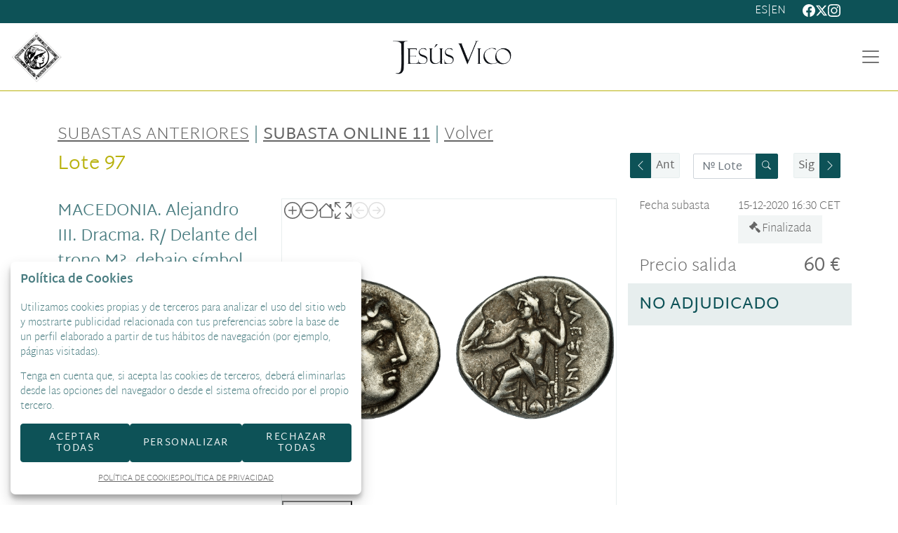

--- FILE ---
content_type: text/html; charset=UTF-8
request_url: https://www.jesusvico.com/es/lote/I11-1922-1922/97-147-macedonia-alejandro-iii-dracma-r-delante-del-trono-m-debajo-simbolo-incierto-hoja-en-rev-mbc
body_size: 17502
content:
<!doctype html>
<html lang="es-ES">
<meta charset="utf-8">
<meta name="viewport" content="width=device-width, initial-scale=1">
<meta name="author" content="Labelgrup">

<head>
    <script>
	// Define dataLayer and the gtag function.
	window.dataLayer = window.dataLayer || [];
	function gtag(){dataLayer.push(arguments);}
</script>

	<script>
		// Set default consent to 'denied' as a placeholder
		// Determine actual values based on your own requirements
		gtag('consent', 'default', {
			'ad_storage': 'denied',
			'ad_user_data': 'denied',
			'ad_personalization': 'denied',
			'analytics_storage': 'denied'
		});

		ga = () => {};
	</script>

<script async src="https://www.googletagmanager.com/gtag/js?id=G-G2F5CY1R1J"></script>
<script>
	gtag('js', new Date());
	gtag('config', 'G-G2F5CY1R1J');
</script>

<meta name="google-site-verification" content="tVg7jq1toZH4UxPef7WjkMAWAA4QybA5v8T_kusdupQ" />

    <title>
	MACEDONIA. Alejandro III. Dracma. R/ Delante del trono M?, debajo símbolo incierto.  Hoja en rev. MBC.
</title>

<meta name="title" content="new facade MACEDONIA. Alejandro III. Dracma. R/ Delante del trono M?, debajo símbolo incierto.  Hoja en rev. MBC.">
<meta name="description" content="MACEDONIA. Alejandro III. Dracma. R/ Delante del trono M?, debajo símbolo incierto.  Hoja en rev. MBC.">
<meta name="canonical" content="https://www.jesusvico.com/es/lote/I11-1922-1922/97-147-macedonia-alejandro-iii-dracma-r-delante-del-trono-m-debajo-simbolo-incierto-hoja-en-rev-mbc">
<meta name="robots" content="index, follow">



<meta property="og:title" content="MACEDONIA. Alejandro III. Dracma. R/ Delante del trono M?, debajo símbolo incierto.  Hoja en rev. MBC.">
<meta property="og:description" content="MACEDONIA. Alejandro III. Dracma. R/ Delante del trono M?, debajo símbolo incierto.  Hoja en rev. MBC.">
<meta property="og:image" content="https://www.jesusvico.com/img/thumbs/500/001/147/001-147-97.jpg?a=1607535414">
<meta property="og:url" content="https://www.jesusvico.com/es/lote/I11-1922-1922/97-147-macedonia-alejandro-iii-dracma-r-delante-del-trono-m-debajo-simbolo-incierto-hoja-en-rev-mbc">
<meta property="og:type" content="website">
<meta property="og:site_name" content="Jesús Vico y Asociados, S.L.">
<meta property="og:locale" content="es_ES">


<meta name="twitter:card" content="summary_large_image">
<meta name="twitter:title" content="MACEDONIA. Alejandro III. Dracma. R/ Delante del trono M?, debajo símbolo incierto.  Hoja en rev. MBC.">
<meta name="twitter:description" content="MACEDONIA. Alejandro III. Dracma. R/ Delante del trono M?, debajo símbolo incierto.  Hoja en rev. MBC.">
<meta name="twitter:image" content="https://www.jesusvico.com/img/thumbs/500/001/147/001-147-97.jpg?a=1607535414">
<meta name="twitter:site" content="">

    <script>
 	//fecha servidor
	var fecha_server = 1769452060000;
	//fecha del sistema del usuario
	var fecha_js = new Date().getTime();

	const defaultTheme = 'default_v2';
	const theme = 'jesusvico';
</script>

	<link type="image/x-icon" href="/themes/jesusvico/img/favicon.ico" rel="icon" />

<meta name="csrf-token" content="2RagBeLWmxzsSPQ9RuedJwp6cNN8grXz3nMWDdF2">

<!-- Google Fonts -->
<link rel="preconnect" href="https://fonts.gstatic.com" />

<!-- Global Packages -->
<link rel="stylesheet" type="text/css" href="https://www.jesusvico.com/vendor/bootstrap/5.2.0/css/bootstrap.min.css" >

<link rel="stylesheet" type="text/css" href="/css/owl.carousel.min.css">
<link rel="stylesheet" type="text/css" href="/css/owl.theme.default.min.css" >
<link rel="stylesheet" type="text/css" href="https://www.jesusvico.com/vendor/jquery-ui/1.13.1/jquery-ui.min.css" >

<link rel="stylesheet" href="https://www.jesusvico.com/vendor/tiempo-real/pnotify/pnotify.custom.css" />

<!-- Slick / banner -->
<link rel="stylesheet" href="https://www.jesusvico.com/vendor/slick/slick.css" />
<link rel="stylesheet" href="https://www.jesusvico.com/vendor/slick/slick-theme.css" />

<!-- Magnific popup -->
<link rel="stylesheet" href="https://www.jesusvico.com/vendor/tiempo-real/popup/magnific-popup.css" />

<!-- Overwritable files -->
<link href="https://www.jesusvico.com/default/v2/css/style.css?a=1767604853" rel="stylesheet" type="text/css">
<link href="https://www.jesusvico.com/themes/jesusvico/css/style.css?a=1767604853" rel="stylesheet" type="text/css">

<link href="https://www.jesusvico.com/default/v2/css/banners.css?a=1767604853" rel="stylesheet" type="text/css">
<link href="" rel="stylesheet" type="text/css">


<link rel="stylesheet" href="https://www.jesusvico.com/vendor/tiempo-real/autocomplete/jquery.auto-complete.css" />
<link rel="stylesheet" type="text/css" href="/css/hint.css" >

<script>
    var traduction_large = { Jan: "Enero",Feb: "Febrero",Mar: "Marzo",Apr: "Abril",May: "Mayo",Jun: "Junio",Jul: "Julio",Aug: "Agosto",Sep: "Septiembre",Oct: "Octubre",Nov: "Noviembre",Dec: "Diciembre" };
    var traductions = { Jan: "Ene",Feb: "Feb",Mar: "Mar",Apr: "Abr",May: "May",Jun: "Jun",Jul: "Jul",Aug: "Ago",Sep: "Set",Oct: "Oct",Nov: "Nov",Dec: "Dic" };

	var routing = {
		subastashome: 	"/es/subastashome",
		login: 			"/es/login",
		registro: 		"/es/registro",
		subasta: 		"/es/subasta",
        usuario_registrado:        "/es/usuario-registrado",
	};

	var messages = {
		'error': {"already_added_to_fav":"Lote ya a\u00f1adido a favoritos","add_to_fav":"Failed to add lot to favorites","as_minimum":"como m\u00ednimo","bid_scaling":"S\u00f3lo pueden realizarse pujas siguiendo el escalado.","buying":"No se ha podido comprar el lote, por favor int\u00e9ntelo de nuevo.","makeOffer":"No se ha podido registrar su oferta, por favor int\u00e9ntelo de nuevo.","makeOfferLower":"No puede a\u00f1adir una oferta inferior a las actuales","makeOfferLose":"La oferta no ha sido lo suficientemente alta","counteroffer":"No se ha podido realizar la contraoferta por el lote, por favor int\u00e9ntelo de nuevo.","counteroffer_close":"No es posible realizar una contraoferta por un lote cerrado","counteroffer_ihave":"Ya ha realizado una contraoferta por un valor superior","cancel_bid_response":"Se ha cancelado la puja","closing_lot":"No se ha podido cerrar el lote","correct_bid":"Puja realizada correctamente","delete_bid":"Su puja ha sido cancelada","delete_fav_error":"No se ha podido eliminar el lote de su lista de favoritos, por favor int\u00e9ntelo de nuevo","delete_order":"Su orden ha sido cancelada","dni_incorrect":"NIF \/ DNI \/ NIE Incorrecto","email_already_exists":"La cuenta especificada ya existe.","email_confirm":"La confirmaci\u00f3n del email no coincide con el email","email_exist":"Este correo no est\u00e1 disponible.","email_invalid":"Formato email incorrecto","err-add_newsletter":"Email err\u00f3neo, introduzca uno nuevo para darse de alta en el bolet\u00edn","error_contact_emp":"No es posible realizar el registro, para m\u00e1s informaci\u00f3n pongase en \u003Ca href=\u0022\/es\/pagina\/contacto\u0022\u003Econtacto\u003C\/a\u003Econ nosotros","error_delete_order":"Erro en el momento de eliminar la orden","error_delete_order_online":"No es posible eliminar la puja m\u00e1xima si es la puja actual o si ya ha sido superada","error_exist_dni":"Ya existe una cuenta con este DNI\/NIE\/NIF. Si ha olvidado su contrase\u00f1a, puede restablecerla pulsando sobre \u00bfHa olvidado su contrase\u00f1a? o contactando con nosotros.","error_nif":"El NIF\/CIF introducido no es v\u00e1lido","error_no_image":"Es necesario adjuntar una im\u00e1gen","error_no_mail":"Es necesario adjuntar mail de contacto","error_register":"Acceso denegado","form_password":"El campo :attribute es obligatorio y debe tener un m\u00ednimo de 5 caracteres","form_required":"El campo :attribute es obligatorio","generic":"Algo no ha funcionado como deber\u00eda, por favor int\u00e9ntalo de nuevo.","hasErrors":"Existen errores en el formulario. Por favor, comprueba los campos marcados.","higher_bid":"Le han sobrepujado.","imp_max_licitador":"Has superado el importe maximo de adjudicacion, contacta con el administrador","usuario_pendiente_revision":"Le hemos enviado un mail para completar su alta como cliente y poder pujar","inserting_bid":"No se ha podido guardar su puja, por favor int\u00e9ntelo de nuevo.","inserting_bid_order":"Su orden no ha sido registrada, por favor int\u00e9ntelo de nuevo","int_value":"Introduzca valores sin decimales","login_register_failed":"Correo o contrase\u00f1a incorrectos","lot_closed":"No es posible pujar por un lote cerrado","lot_not_found":"El lote especificado no existe.","lower_bid":"Su puja es demasiado baja","max_size":"La imagen supera el tama\u00f1o m\u00e1ximo","max_size_img":"No se pueden subir m\u00e1s de 20MB vuelva a subir las imagenes","login_required":"Para poder pujar es necesario ","log_in":"iniciar sesi\u00f3n","register_required":" o \u003Ca title=\u0022Registrarse\u0022 href=\u0022\/es\/login\u0022\u003Eregistrarse\u003C\/a\u003E previamente.","register_required_nolink":"Para poder realizar esta acci\u00f3n es necesario \u003Cb\u003Einiciar sesi\u00f3n\u003C\/b\u003E o \u003Cb\u003Eregistrarse\u003C\/b\u003E previamente.","mustLogin":" Para poder pujar es necesario iniciar sesi\u00f3n o \u003Ca title=\u0022Registrarse\u0022 href=\u0022\/es\/login\u0022\u003Eregistrarse\u003C\/a\u003E previamente.","mustLoginArticle":"Para poder a\u00f1adir el articulo al carrito es necesario \u003Ca title=\u0022iniciar sesi\u00f3n\u0022 href=\u0022javascript:openLogin();\u0022\u003E iniciar sesi\u00f3n \u003C\/a\u003Eo \u003Ca title=\u0022Registrarse\u0022 href=\u0022\/es\/register\u0022\u003Eregistrarse\u003C\/a\u003E previamente.","nif_exist":"Ya existe un usario con este NIF\/CIF","no_cancel_bid":"Solo es posible cancelar su puja si es la \u00faltima puja activa","no_licit":"El licitador no existe","no_deposit":"Para poder pujar debes tener un dep\u00f3sito v\u00e1lido","not_accept_bid":"No se admiten pujas tan elevadas.","not_allowed_movement":"El lote no puede reanudarse en esa posici\u00f3n.","not_bid":"Actualmente no hay pujas","not_licit":"No se ha encontrado el licitador","not_number":"No ha introducido un importe v\u00e1lido","not_order":"Actualmente no hay \u00f3rdenes","open_lot_error":"No ha sido posible reabrir el lote","order_lower":"No puede a\u00f1adir una orden inferior a su orden previa.","pass_confirm":"La confirmaci\u00f3n de contrase\u00f1a  no coincide con la contrase\u00f1a","pause_lot":"No se ha podido pausar el lote.","recaptcha_incorrect":"Error al validar el recaptcha","same_bidder":"La puja m\u00e1xima ya le pertenece.","session_end":"Su sesi\u00f3n ha finalizado, por favor vuelva a iniciarla","small_bid":"Su puja es inferior a la actual.","greater_bid_inverse":"Su puja es superior a la actual","small_bid_inverse":"Su puja debe ser inferior a la actual","small_bid_inf":"Ya tiene una puja superior al valor introducido","small_order":"En lotes de subastas presenciales, la orden no puede ser inferior al precio de salida","small_order_zero":"En lotes de Precio libre, la puja no puede ser inferior a :escalado \u20ac","user_panel_inf_actualizada":"Error al actualizar informaci\u00f3n","user_panel_inf_email_error":"Error en la solicitud de modificaci\u00f3n de usuario","user_panel_inf_error":"Error en la actualizaci\u00f3n","validation.required":"Campo obligatorio","wrong_date":"Fecha incorrecta","your_bid":"Debe pujar","your_order_lose":"Su orden no ha sido suficientemente alta, el precio actual del lote es de :imp \u20ac","add_lot_cart":"No se ha podido a\u00f1adir el producto al carrito, por favor intentelo m\u00e1s adelante","delete_lot_cart":"No se ha podido eliminar el producto del carrito, por favor intentelo m\u00e1s adelante","contact_admin":"Cuenta bloqueada, contacta con el administrador","baja_tmp_doble_optin":"Debes Validar el correo electronico para poder acceder","activacion_casa_subastas":"La cuenta est\u00e1 pendiete de validaci\u00f3n","phoneOrder":"No se ha podido realizar la orden telef\u00f3nica","lotReserved":"El lote no esta disponible , actualmente se encuentra en el carrito de otro usuario","lotsLost":"Algunos lotes ya no se encuentran disponibles","notVarianteArticle":"Selecciona todas las caracteristicas del articulo","error_500":"Se ha producido un error, disculpe las molestias. Vuelva a intentarlo m\u00e1s tarde o contacte con el administrador.","code_404":"404 - P\u00e1gina no encontrada","title_404":"P\u00e1gina no encontrada.","message_404":"No se ha encontrado la p\u00e1gina a la que intentas acceder. Es posible que el contenido ya no est\u00e9 disponible o que la direcci\u00f3n no exista.","code_500":"500 - Error inesperado","title_500":"Error inesperado.","message_500":"Se ha producido un error y no se ha podido completar la solicitud. Int\u00e9ntelo de nuevo.","asign_to_ministery":"El lote anterior ha sido adjudicado al ministerio","bidders_ratio":"La suma de los ratios debe sumar 100%","noPhoneInPhoneBid":"Es necesario que indique su n\u00famero de tel\u00e9fono","no_deposit_w":"Para poder realizar una oferta debes tener un dep\u00f3sito v\u00e1lido","login_too_many_attempts":"Demasiados intentos de inicio de sesi\u00f3n.\u003Cbr\u003EPor favor, int\u00e9ntelo de nuevo en 5 minutos.","invalid_strict_password":"La contrase\u00f1a debe cumplir con los siguientes criterios:\u003Cbr\u003EM\u00e1s de :min caracteres, al menos una letra may\u00fascula, una min\u00fascula, un s\u00edmbolo y un n\u00famero.","err-families_newsletter":"No se ha seleccionado ninguna newsletter\u003Cbr\u003E\u003Cbr\u003EEn caso de querer darse de baja, por favor, contacte con nosotros.","deposit_exists":"Ya se ha solicitado un deposito por este usuario previamente. Si necesita m\u00e1s informaci\u00f3n, por favor, \u003Ca href=\u0022:contact\u0022\u003Econtacte\u003C\/a\u003E con nosotros."},
		'success': {"add_bidding_order":"Su puja m\u00e1xima ha sido registrada correctamente","buying_lot":"Ha comprado el lote :lot","makeOfferBuyLot":"Enhorabuena se ha adjudicado el lote: \u0022:lot\u0022","counteroffer_success":"Contraoferta enviada con \u00e9xito","cancel_order_response":"Su orden ha sido cancelada","cli_licit_dont_exist":"Usuario no existe","correct_bid":"Puja realizada correctamente","delete_order":"Orden eliminada correctamente","deleted_fav_success":"Se ha eliminado el lote de su lista de favoritos","fav_added":"Lote a\u00f1adido al listado de favoritos.","higher_bid":"Le han sobrepujado.","outbidded":"Le han sobrepujado","jump_lot":"Saltando de lote","mensaje_enviado":"El mensaje se ha enviado correctamente. En breve contactaremos contigo.","new_chat_message":"Nuevo mensaje en el chat","open_lot_success":"Se ha abierto el lote correctamente","pause_lot":"Ha pausado el lote correctamente.","recaptcha_incorrect":"Al parecer ha habido un error al comprobar el recaptcha.","resume_lot":"Ha reanudado el lote correctamente.","success-add_newsletter":"La suscripci\u00f3n a nuestra newsletter se ha realizado correctamente.","success_delete":"Eliminado correctamente","success_move_lot":"Orden de los lotes guardados correctamente","success_saved":"Guardado correctamente","user_baja_tmp":"Licitador dado de baja","user_dontbaja_tmp":"Esta cuenta ha sido reactivada","user_panel_inf_actualizada":"Informacion actualizada","user_panel_inf_email_actualizada":"Solicitud de modificaci\u00f3n de usuario enviado correctamente","add_cart":"Articulo a\u00f1adido al carrito de la compra","delete_lot_cart":"Lote eliminado del carrito de la compra","phoneOrder":"Orden telef\u00f3nica realizada con \u00e9xito","newsletter_unsubscribe":"La suscripci\u00f3n a newsletters del email :email a sido cancelada","newsletter_subscribe":"La suscripci\u00f3n a newsletters del email :email se ha ejecutado con exito","correct_bid_concursal":"Oferta realizada correctamente","conditions_accepted":"Condiciones aceptadas"},
		'neutral': {"accept_condiciones":"Debe de aceptar los t\u00e9rminos y condiciones","auction_coming_soon":"La subasta se iniciar\u00e1 en breve","auction_end":"La subasta ha finalizado","confirm_delete":"Estas seguro de eliminar su puja?","confirm_delete_order":"\u00bfEstas seguro de eliminar tu orden?","cookie_law":"Utilizamos cookies propias y de terceros para mejorar nuestros servicios y mostrarle publicidad relacionada con sus preferencias mediante el an\u00e1lisis de sus h\u00e1bitos de navegaci\u00f3n. Debes aceptar nuestra \u003Ca href=\u0022\/es\/pagina\/politica-de-cookies\u0022 target=\u0022blank\u0022\u003Epol\u00edtica de cookies\u003C\/a\u003E para seguir navegando.","days":"d\u00edas","hour":"hora","hours":"horas","in_progress":"En curso","match_fav_actual_lot":"\u00a1Se est\u00e1 subastando uno de sus lotes favoritos!","minute":"minuto","minutes":"minutos","new_licit":"Nuevo licitador","no_stopped_lots":"No hay lotes pausados","notification":"Notificaci\u00f3n","now":"ahora","pause_lot":"Pausar Lote","pendiente":"No iniciada","puja_corresponde":"Esta puja corresponde al pujador n\u00ba","resume":"Reanudar","stopped":"En pausa","subasted_fav_lot_soon":"Pronto se subastar\u00e1 su lote favorito: ","result":"resultado","results":"resultados","view":"Ver","represented_confirm_state":"\u00bfEst\u00e1s seguro de que deseas cambiar el estado de este representado?\u003Cbr\u003ESi se desactiva, el representado no aparecera al realizar una puja","represented_confim_delete":"\u00bfEst\u00e1s seguro de que deseas eliminar este representado?"}	};
</script>

<script src=""></script>
<script src="https://www.jesusvico.com/vendor/jquery/3.6.0/dist/jquery.min.js"></script>
<script src="https://www.jesusvico.com/js/common.js?a=1767604853"></script>
<script src="https://www.jesusvico.com/js/actions.js?a=1767604853"></script>
<script src="https://www.jesusvico.com/vendor/tiempo-real/popup/magnific-popup.js"></script>


<script src="https://www.jesusvico.com/vendor/tiempo-real/pnotify/pnotify.custom.js"></script>
<script src="https://www.jesusvico.com/vendor/tiempo-real/pnotify/modernizr.js"></script>

<script src="https://www.jesusvico.com/vendor/jquery-countdown/jquery.countdown.min.js"></script>
<script src="https://www.jesusvico.com/vendor/timeago/timeago.js"></script>
<script src="https://www.jesusvico.com/js/validator.js"></script>

<script src="https://www.jesusvico.com/vendor/bootstrap/5.2.0/js/bootstrap.bundle.min.js"></script>

<script src="https://www.jesusvico.com/default/v2/js/customized_tr_main.js?a=1767604853" ></script>
<script src="https://www.jesusvico.com/themes/jesusvico/customized_tr_main.js?a=1767604853" ></script>

<script src="https://www.jesusvico.com/js/owl.carousel.min.js"></script>


<script src="https://www.jesusvico.com/vendor/jquery-ui/1.13.1/jquery-ui.min.js"></script>
<script type="text/javascript" src="https://www.jesusvico.com/js/jquery.ui.touch-punch.min.js"></script>

<script src="https://www.jesusvico.com/default/v2/js/custom.js?a=1767604853"></script>
<script src="https://www.jesusvico.com/themes/jesusvico/custom.js?a=1767604853"></script>
<script src="https://www.jesusvico.com/default/v2/js/shopping_cart.js?a=1767604853" ></script>

<script src="https://www.jesusvico.com/vendor/zoom/jquery.imageLens.js"></script>



<script src="https://www.jesusvico.com/js/numeral.js"></script>
<script src="https://www.jesusvico.com/js/forms.js?a=1767604853"></script>

<script src="https://www.jesusvico.com/vendor/slick/slick.min.js"></script>

<script src="https://www.google.com/recaptcha/api.js?render=6LfROtQmAAAAAPRfbdp7l56FB5qfWseSZDvRkd3h"></script>

<script src="https://www.jesusvico.com/vendor/tiempo-real/node_modules/socket.io/node_modules/socket.io-client/socket.io.js"></script>
<script src="https://www.jesusvico.com/vendor/tiempo-real/autocomplete/jquery.auto-complete.min.js"></script>

	
<script defer src="https://www.jesusvico.com/vendor/openseadragon/openseadragon.js?a=1767604853"></script>


    <script>
        $(function() {

            const images = [
                                    {
                        type: 'image',
						url: '/img/001/147/001-147-97.jpg?a=1607535414'
                    },
                            ];

            const viewer = loadSeaDragon(images);
        });
    </script>

    <link rel="stylesheet" href="/vendor/smartPhoto/smartphoto.min.css">
<script defer src="/vendor/smartPhoto/jquery-smartphoto.min.js"></script>
<script defer>
	$(function(){
		$(".js-smartPhoto").SmartPhoto();
	});
</script>
</head>

<body>

                    <header>

	<div class="first-header-wrapper">
		<div class="container py-1 bk-gray">
			<div class="d-flex justify-content-end align-items-center">

								
				<div class="lang-wrapper d-flex gap-1">
										
					<a class="selected" translate="no" title="Español" href="">
						<span translate="no">es</span>
					</a>

										<span>|</span>
														
					<a class="" translate="no" title="English" href="/en/lot/I11-1922-1922/97-147-macedonia-alejandro-iii-dracma-r-delante-del-trono-m-debajo-simbolo-incierto-hoja-en-rev-mbc">
						<span translate="no">en</span>
					</a>

													</div>
				
				<ul class="list-unstyled d-flex m-0 ps-4 gap-2">
					<li>
						<a href="https://www.facebook.com/JesusVicoNumismatica/" target="_blank">
							<svg class="bi" width="18" height="18" fill="currentColor">
								<use xlink:href="/bootstrap-icons.svg#facebook"></use>
							</svg>
						</a>
					</li>
					<li>
						<a href="" target="_blank">
							<svg viewBox="0 0 24 24" width="18" height="18" fill="currentColor">
    <path
        d="M18.244 2.25h3.308l-7.227 8.26 8.502 11.24H16.17l-5.214-6.817L4.99 21.75H1.68l7.73-8.835L1.254 2.25H8.08l4.713 6.231zm-1.161 17.52h1.833L7.084 4.126H5.117z" />
</svg>
						</a>
					</li>
					<li>
						<a href="https://www.instagram.com/jesusvico_numismatica/?hl=es" target="_blank">
							<svg class="bi" width="18" height="18" fill="currentColor">
								<use xlink:href="/bootstrap-icons.svg#instagram"></use>
							</svg>
						</a>
					</li>
				</ul>
			</div>
		</div>
	</div>

	<nav class="navbar navbar-expand-xxl">
		<div class="container-fluid gap-xxl-3">

			<img class="img-fluid" width="80" src="/themes/jesusvico/assets/img/logo_numismatica.png"  alt="numismática">

			<a class="navbar-brand crop-img" href="/es" title="Jesús Vico y Asociados, S.L.">
				<img class="img-fluid" src="/themes/jesusvico/assets/img/logo.png"  alt="Jesús Vico y Asociados, S.L.">
			</a>

			<button class="navbar-toggler collapsed" type="button" data-bs-toggle="collapse"
				data-bs-target="#navbarHeader" aria-controls="navbarHeader" aria-expanded="false"
				aria-label="Toggle navigation">
				<span class="navbar-toggler-icon"></span>
			</button>

			<div class="navbar-collapse collapse align-self-stretch align-items-center" id="navbarHeader" style="">
				<ul class="navbar-nav me-auto mb-2 mb-lg-0 fw-bold align-self-stretch align-items-xxl-center w-100 justify-content-evenly">

					<li class="nav-item">
						<a class="nav-link" title="Inicio" href="/es"><span>Inicio</span></a>
					</li>

					<li class="nav-item dropdown">
						<a class="nav-link dropdown-toggle" href="#" role="button" data-bs-toggle="dropdown" aria-expanded="false">
						  Subastas
						</a>
						<ul class="dropdown-menu">
							
							<li><a class="dropdown-item" href="/es/subastas-historicas/">
								Histórico</a>
							</li>
						</ul>
					</li>

					<li class="nav-item">
						<a class="nav-link" href="/es/tienda-online/">
							<span style="white-space: nowrap;">Tienda Online</span>
						</a>
					</li>

					<li class="nav-item dropdown">
						<a class="nav-link dropdown-toggle" href="#" role="button" data-bs-toggle="dropdown" aria-expanded="false">
						  Empresa
						</a>
						<ul class="dropdown-menu">
							<li><a class="dropdown-item" href="/es/pagina/quienes-somos">Quiénes Somos</a></li>
							<li><a class="dropdown-item" href="/es/pagina/equipo">Equipo</a></li>
							<li><a class="dropdown-item" href="/es/blog/prensa">Prensa</a></li>
							<li><a class="dropdown-item" href="/es/pagina/codigo-etico">Código Ético</a></li>
							<li><a class="dropdown-item" href="/es/mosaic-blog/">Piezas de museo</a></li>
							<li><a class="dropdown-item" href="/es/events/">Eventos</a></li>
						</ul>
					</li>

					<li class="nav-item dropdown">
						<a class="nav-link dropdown-toggle" href="#" role="button" data-bs-toggle="dropdown" aria-expanded="false">
							Servicios
						</a>
						<ul class="dropdown-menu">
							<li><a class="dropdown-item" href="/es/pagina/laboratorio">Laboratorio</a></li>
							<li><a class="dropdown-item" href="/es/pagina/asesoramiento-legal">Asesoramiento Legal</a></li>
							<li><a class="dropdown-item" href="https://www.jesusvico.com/es/valoracion-articulos">Tasaciones y Valoraciones</a></li>
						</ul>
					</li>
					<li class="nav-item">
						<a class='nav-link' href="/es/contacto/"><span>Contacto</span></a>
					</li>
					<li class="nav-item">
						<a class='nav-link' href="/blog" target="_blank"><span>Blog</span></a>
					</li>

					<li class="nav-item dropdown">
												<button class="btn border-0 btn_login">
							<span>LOGIN</span>
							<svg xmlns="http://www.w3.org/2000/svg" xmlns:xlink="http://www.w3.org/1999/xlink" width="29" height="29" viewBox="0 0 29 29">
								<defs>
								  <clipPath id="clip-path">
									<rect id="Rectángulo_19" data-name="Rectángulo 19" width="29" height="29" fill="#b9b13c"/>
								  </clipPath>
								</defs>
								<g id="Grupo_25" data-name="Grupo 25" clip-path="url(#clip-path)">
								  <path id="Trazado_1" data-name="Trazado 1" d="M14.5,29A14.5,14.5,0,1,1,29,14.5,14.517,14.517,0,0,1,14.5,29M5.81,24.823a13.475,13.475,0,0,0,17.378,0l-.6-1.543a8.679,8.679,0,0,0-16.178,0ZM14.5,16.75a9.619,9.619,0,0,1,9.021,6.17l.46,1.183a13.5,13.5,0,1,0-18.961,0l.459-1.181A9.619,9.619,0,0,1,14.5,16.75m0-1.875a4.656,4.656,0,1,1,4.656-4.656A4.661,4.661,0,0,1,14.5,14.875m0-8.312a3.656,3.656,0,1,0,3.656,3.656A3.66,3.66,0,0,0,14.5,6.563" fill="#b9b13c"/>
								</g>
							  </svg>
						</button>
						
						<ul class="dropdown-menu dropdown-menu-end">
							<li><a class="dropdown-item" href="/es/user/panel/orders">Mi cuenta</a></li>
														<li><a class="dropdown-item" href="/es/logout">Salir</a></li>
						</ul>
					</li>
				</ul>

			</div>
		</div>
	</nav>

</header>


<div class="login_desktop container-fluid" style="display: none" >
	<div class="h-100 d-flex justify-content-center align-content-center">
		<div class="login_desktop_content m-auto">
			<div class="only-login bg-white p-5 position-relative">
				<div class="login-content-form">
					<img class="closedd" role="button" src="/themes/jesusvico/assets/img/shape.png" alt="Close">

					<p class="login_desktop_title h1">Login / Registro</p>

					<form data-toggle="validator" id="accerder-user-form" class="d-flex align-items-center justify-content-center flex-column py-4">
						<input type="hidden" name="_token" value="2RagBeLWmxzsSPQ9RuedJwp6cNN8grXz3nMWDdF2">
						<div class="input-group mb-3">
							<span class="input-group-text">
								<svg class="bi" width="16" height="16" fill="currentColor">
									<use xlink:href="/bootstrap-icons.svg#person-fill"></use>
								</svg>
							</span>
							<input class="form-control" placeholder="Usuario" type="email" name="email">
						</div>

						<div class="input-group mb-2">
							<span class="input-group-text">
								<svg class="bi" width="16" height="16" fill="currentColor">
									<use xlink:href="/bootstrap-icons.svg#key-fill"></use>
								</svg>
							</span>
							<input class="form-control" placeholder="Contraseña" type="password" name="password" maxlength="20" autocomplete="off">
							<span class="input-group-text view_password">
								<img class="eye-password" src="[data-uri]">
							</span>
						</div>

						<small class="align-self-end">
							<a onclick="cerrarLogin();" class="c_bordered" data-ref="/es/password_recovery"
								id="p_recovery" data-title="¿Ha olvidado su contraseña?" href="javascript:;" data-bs-toggle="modal" data-bs-target="#modalAjax">
								¿Ha olvidado su contraseña?
							</a>
						</small>

						<p><span class="message-error-log text-danger seo_h5"></span></p>

						<button id="accerder-user" class="btn btn-lb-primary w-100 mt-4" type="submit">
							<span class="text">Enviar</span>
							<div class="spinner spinner-1 m-auto"></div>
						</button>

					</form>

					<div class="login-separator" data-content="o"></div>

					<p class="text-center mb-2">¿No tiene cuenta?</p>

					<div class="create-account-link">
												<a class="btn btn-outline-lb-primary w-100" title="Registrarse" href="/es/register">
							Registrarse
						</a>
											</div>
				</div>
			</div>
		</div>

    </div>
</div>

        
<script>
var auction_info = {"lang_code":"ES","subasta":{"cod_sub":"I11","currency":{"name":"EUR","symbol":"\u20ac"},"cod_div_cli":""},"lote_actual":{"pujas":[],"max_puja":0,"actual_bid":"60","himp_csub":null,"sub_hces1":"I11","fini_asigl0":"2020-12-15 00:00:00","orders_start":"2020-12-15 00:00:00","orders_end":"2020-12-15 21:00:00","nobj_hces1":0,"ministerio_hces1":"N","permisoexp_hces1":"S","infotr_hces1":"","imgfriendly_hces1":"","controlstock_hces1":"N","stock_hces1":"0","ocultarps_asigl0":"N","pc_hces1":"0","formatted_actual_bid":"60","formatted_impsalhces_asigl0":"60","formatted_imptash_asigl0":false,"formatted_imptas_asigl0":false,"formatted_impres_asigl0":false,"formatted_impsalweb_asigl0":"0","cod_sub":"I11","orden_hces1":"97","cerrado_asigl0":"S","remate_asigl0":"S","fac_hces1":"N","lic_hces1":"N","des_sub":"Subasta Online 11","titulo_hces1":null,"impsalhces_asigl0":"60","impsalweb_asigl0":0,"imptash_asigl0":null,"imptas_asigl0":null,"destacado_asigl0":"N","reference":"001","retirado_asigl0":"N","ref_asigl0":"97","impres_asigl0":0,"sec_hces1":"GA","desadju_asigl0":"N","es_nft_asigl0":"N","lin_hces1":"97","num_hces1":"147","tipo_sub":"W","subc_sub":"H","id_auc_sessions":"1922","compra_asigl0":"S","name":"Subasta Online 11","descdet_hces1":null,"imagen":"001-147-97.jpg","imagenes":["001-147-97.jpg"],"videos":[],"desc_hces1":"MACEDONIA. Alejandro III. Dracma. R\/ Delante del trono M?, debajo s\u00edmbolo incierto.  Hoja en rev. MBC.","descweb_hces1":"MACEDONIA. Alejandro III. Dracma. R\/ Delante del trono M?, debajo s\u00edmbolo incierto.  Hoja en rev. MBC.","webfriend_hces1":"macedonia-alejandro-iii-dracma-r-delante-del-trono-m-debajo-simbolo-incierto-hoja-en-rev-mbc","start_session":"2020-12-15 16:30:00","end_session":"2020-12-15 21:00:00","implic_hces1":"0","id_hces1":"0","close_at":"2020\/12\/15 22:00:00","subabierta_sub":"P","opcioncar_sub":"N","ordentel_sub":0,"transport_hces1":"N","alto_hces1":"0","ancho_hces1":"0","grueso_hces1":"0","peso_hces1":"0","embalaje_hces1":"0","contextra_hces1":null,"inversa_sub":"N","open_price":null,"prop_hces1":"000005","oferta_asigl0":"0","comlhces_asigl0":"0","cosembcarg_hces1":"0","impadj_asigl0":"0","sub_asigl0":"I11","is_reauctioned":false,"isItp":false,"comision":"0","favorito":false,"url_subasta":"https:\/\/www.jesusvico.com\/es\/subasta\/subasta-online-11_I11-001","title_url_subasta":"Subasta Online 11","materiales":[],"importe_escalado_siguiente":"60","siguientes_escalados":["60",65,70],"ordenes":[],"importe_escalado_siguiente_formated":"60"}};


var cod_sub = 'I11';
var ref = '97';
var imp = '60';


var cod_licit = null;
routing.node_url 	 = 'https://www.jesusvico.com:2083';
routing.comprar		 = 'https://www.jesusvico.com/es/api/comprar/subasta';
routing.ol		 = 'https://www.jesusvico.com/es/api/ol/subasta';
routing.favorites	 = 'https://www.jesusvico.com/api-ajax/favorites';

$(document).ready(function() {
	$('.add_bid').removeClass('loading');
});

</script>
<main class="page-ficha">
	<div class="container grid-header">
		<div class="row">
			<div class="col-12">
				<p class="h1 pb-1 lot-ficha-title">
					<a href="/es/subastas-historicas/">Subastas anteriores</a> |
					<b><a href="https://www.jesusvico.com/es/subasta/subasta-online-11_I11-001">Subasta Online 11</a></b> |
					<a class="back-link" href="https://www.jesusvico.com/es/subasta/subasta-online-11_I11-001">Volver</a>
				</p>
			</div>
		</div>
	</div>

	<div class="ficha-content container">

	<div class="header-ficha-grid">

		<section class="ficha-title">
			<h2 class="m-0">Lote 97</h2>
			
		</section>

		<section class="ficha-previous-next">
			<div class="grid-previous-and-next">
			<section class="previous-button d-flex align-items-start">
			<div class="btn-group me-auto h-100">
				<a class="btn btn-lb-primary d-flex align-items-center arrow-button" href="https://www.jesusvico.com/es/lote/I11-1922-1922/96-147-macedonia-bajo-roma-tetradracma-tesalonica-93-92-ac-aesilas-a-cabeza-de-alejandro-con-cuernos-de-amo">
					<svg class="bi" width="16" height="16" fill="currentColor">
	<use xlink:href="/vendor/bootstrap/5.2.0/icons/bootstrap-icons.svg#chevron-left"></use>
</svg>
				</a>
				<a class="btn btn-light prev-next-btn d-none d-sm-block" href="https://www.jesusvico.com/es/lote/I11-1922-1922/96-147-macedonia-bajo-roma-tetradracma-tesalonica-93-92-ac-aesilas-a-cabeza-de-alejandro-con-cuernos-de-amo">Ant</a>
			</div>
		</section>
	
	<section class="search-lot-bar d-flex flex-column align-items-center">
		<div class="btn-group search-lot-container h-100">
			<form id="searchLot" class="form-single-lot samsung-visual" method="get" action="https://www.jesusvico.com/es/lote/I11-1922-1922/:ref-147">

				<div class="input-group search-bar">
					<input class="form-control control-number search-lot-bar-input" type="number" name="reference" placeholder="Nº Lote">
					<button id="single-lot" class="btn btn-lb-primary search-lot-bar-button" type="submit">
						<svg xmlns="http://www.w3.org/2000/svg" width="16" height="16" fill="currentColor" class="bi bi-search"
							viewBox="0 0 20 20">
							<path
								d="M11.742 10.344a6.5 6.5 0 1 0-1.397 1.398h-.001q.044.06.098.115l3.85 3.85a1 1 0 0 0 1.415-1.414l-3.85-3.85a1 1 0 0 0-.115-.1zM12 6.5a5.5 5.5 0 1 1-11 0 5.5 5.5 0 0 1 11 0" />
						</svg>
					</button>
				</div>

			</form>
		</div>
	</section>

			<section class="next-button d-flex align-items-end">
			<div class="btn-group ms-auto h-100">
				<a class="btn btn-light prev-next-btn d-none d-sm-block" href="https://www.jesusvico.com/es/lote/I11-1922-1922/98-147-macedonia-amintas-iii-didracma-a-cabeza-de-herakles-con-leonte-a-der-r-caballo-amy-nta-ar-909-g-207-">Sig</a>
				<a class="btn btn-lb-primary d-flex align-items-center arrow-button" href="https://www.jesusvico.com/es/lote/I11-1922-1922/98-147-macedonia-amintas-iii-didracma-a-cabeza-de-herakles-con-leonte-a-der-r-caballo-amy-nta-ar-909-g-207-">
					<svg class="bi" width="16" height="16" fill="currentColor">
	<use xlink:href="/vendor/bootstrap/5.2.0/icons/bootstrap-icons.svg#chevron-right"></use>
</svg>
				</a>
			</div>
		</section>
	</div>
		</section>

	</div>

	<div class="ficha-grid">

		<section class="ficha-image">
			<div class="slider-thumnail-container d-sm-none">

    <div class="owl-theme owl-carousel" id="owl-carousel-responsive">


        			            <div class="image-wrapper">
                <a class="js-smartPhoto" data-caption=""
                    data-id="id-1"
                    href="/img/001/147/001-147-97.jpg">
                    <img class="lazy" data-group="nogroup"
                        src="https://www.jesusvico.com/img/thumbs/838/001/147/001-147-97.jpg?a=1607535414">
                </a>
            </div>
        
        
    </div>

    
</div>





<div class="d-none d-sm-flex flex-column h-100">
        <div class="text-center" id="resource_main_wrapper" style="display:none"></div>

    <div class="img-global-content position-relative">

        <div class="toolbar d-flex alig-items-center gap-2" id="js-toolbar" style="position: absolute; z-index: 999">
            <a id="zoom-in" href="#zoom-in" title="Zoom in">
                <svg class="bi" width="24" height="24" fill="currentColor">
                    <use xlink:href="/bootstrap-icons.svg#plus-circle"></use>
                </svg>
            </a>

            <a id="zoom-out" href="#zoom-out" title="Zoom out">
                <svg class="bi" width="24" height="24" fill="currentColor">
                    <use xlink:href="/bootstrap-icons.svg#dash-circle"></use>
                </svg>
            </a>

            <a id="home" href="#home" title="Go home">
                <svg class="bi" width="24" height="24" fill="currentColor">
                    <use xlink:href="/bootstrap-icons.svg#house"></use>
                </svg>
            </a>

            <a id="full-page" href="#full-page" title="Toggle full page">
                <svg class="bi" width="24" height="24" fill="currentColor">
                    <use xlink:href="/bootstrap-icons.svg#arrows-fullscreen"></use>
                </svg>
            </a>

            <a id="previous" href="#previous-page" title="Previous page">
                <svg class="bi" width="24" height="24" fill="currentColor">
                    <use xlink:href="/bootstrap-icons.svg#arrow-left-circle"></use>
                </svg>
            </a>

            <a id="next" href="#next-page" title="Next page">
                <svg class="bi" width="24" height="24" fill="currentColor">
                    <use xlink:href="/bootstrap-icons.svg#arrow-right-circle"></use>
                </svg>
            </a>
        </div>

        <div class="img_single" id="img_main"></div>

        <div class="d-none img-content" id="360img">
            <div class="img-360-real">
                
            </div>
        </div>

    </div>


    <div class="minis-content d-flex gap-1 mt-auto">

                    <div class="mini-img-ficha no-360">
                <button onclick="goToImage(0)">
                    <img src="https://www.jesusvico.com/img/thumbs/100/001/147/001-147-97.jpg?a=1607535414">
                </button>
            </div>
        
        
            </div>
</div>



		</section>

		<section class="ficha-pujas text-lb-gray">
			<div class="ficha-info pb-3">
	<div class="d-flex ficha-info-justify-content flex-wrap">

		<p>Fecha subasta</p>
		<div>
			<p>15-12-2020 16:30
				CET</p>
							<div class="px-3 py-2 bg-lb-color-backgorund-light d-flex align-items-center gap-3 justify-content-center float-start"
					style="margin-right: -1rem">
					<img class="mb-1" src="/themes/jesusvico/assets/icons/hammer.svg" alt="hammer">
					<p class="ficha-info-clock">Finalizada</p>
				</div>
					</div>
	</div>
</div>

<div class="ficha-info-content">

            <div class="ficha-info-items h-100">

                            <div class="ficha-pujas ficha-cerrada">

	
	<h4 class="price salida-price">
		<span>Precio salida</span>
		<span class="value">
			60 €
		</span>
	</h4>

	
			<h4 class="ficha-is-awarded">NO ADJUDICADO</h4>

	 </div>
            
        </div>
    </div>
		</section>

		<section class="ficha-description">
			<div class="description">
    <div class="max-lines mb-2 h-auto" style="--max-lines: 3; max-height: initial">
        <h1 class="h4 no-decoration fw-light">MACEDONIA. Alejandro III. Dracma. R/ Delante del trono M?, debajo símbolo incierto.  Hoja en rev. MBC.</h1>
    </div>
    <div class="long-description text-lb-gray max-lines with-scroll lb-scroll">
        <div class="fw-lighter mb-4">
            MACEDONIA. Alejandro III. Dracma. R/ Delante del trono M?, debajo símbolo incierto.  Hoja en rev. MBC.
        </div>

		
    </div>
</div>


    <div class="categories">
        <h5>Categorias</h5>

        <a class="no-decoration" href="https://www.jesusvico.com/es/subastas-numismatica"
            alt="Numismática">
            <span class="badge badge-custom-primary">Numismática</span>
        </a>
    </div>
		</section>

		
		<section class="ficha-history">
					</section>

		<section class="ficha-share">
			<div class="zone-share-social d-flex justify-content-between">
    <p class="shared">Comparta este lote</p>

    <ul class="list-unstyled d-flex m-0">
        <li class="ms-3">
            <a class="lb-text-primary"
                href="http://www.facebook.com/sharer.php?u=www.jesusvico.com/es/lote/I11-1922-1922/97-147-macedonia-alejandro-iii-dracma-r-delante-del-trono-m-debajo-simbolo-incierto-hoja-en-rev-mbc"
                title="Compartir por Facebook" target="_blank">
                <svg class="bi" width="24" height="24" fill="currentColor">
                    <use xlink:href="/vendor/bootstrap/5.2.0/icons/bootstrap-icons.svg#facebook"></use>
                </svg>
            </a>
        </li>

        <li class="ms-3">
            <a class="lb-text-primary"
                href="http://twitter.com/share?text= www.jesusvico.com/es/lote/I11-1922-1922/97-147-macedonia-alejandro-iii-dracma-r-delante-del-trono-m-debajo-simbolo-incierto-hoja-en-rev-mbc&url=www.jesusvico.com/es/lote/I11-1922-1922/97-147-macedonia-alejandro-iii-dracma-r-delante-del-trono-m-debajo-simbolo-incierto-hoja-en-rev-mbc"
                title="Compartir por Twitter" target="_blank">
                <svg viewBox="0 0 24 24" width="24" height="24" fill="currentColor">
    <path
        d="M18.244 2.25h3.308l-7.227 8.26 8.502 11.24H16.17l-5.214-6.817L4.99 21.75H1.68l7.73-8.835L1.254 2.25H8.08l4.713 6.231zm-1.161 17.52h1.833L7.084 4.126H5.117z" />
</svg>
            </a>
        </li>
        <li class="ms-3">
            <a class="lb-text-primary" href="/cdn-cgi/l/email-protection#[base64]" title="Compartir por e-mail" target="_blank">
                <svg class="bi" width="24" height="24" fill="currentColor">
                    <use xlink:href="/vendor/bootstrap/5.2.0/icons/bootstrap-icons.svg#envelope-fill"></use>
                </svg>
            </a>
        </li>
    </ul>

</div>
		</section>

		<section class="ficha-files">
					</section>

	</div>

	<section class="ficha-recomendados mt-3">
		<div class="lotes_destacados" id="lotes_recomendados-content">
			<div class="title-wrapper text-center bg-lb-color-backgorund-light py-3 mb-3">
				<h4 class="m-0 fw-light">Lotes recomendados</h4>
			</div>
			<div class='loader d-none'></div>
			<div id="lotes_recomendados"></div>
		</div>
	</section>
</div>



<script data-cfasync="false" src="/cdn-cgi/scripts/5c5dd728/cloudflare-static/email-decode.min.js"></script><script>
const replace = {"emp":"001","sec_hces1":"GA","num_hces1":"147","lin_hces1":"97","lang":"es-ES"};
const key ="lotes_recomendados";
const isContExtra = false;

$(function() {

	ajax_newcarousel(key, replace, 'es');

	//Mostramos la fecha
    $("#cierre_lote").html(format_date_large(new Date("2020-12-15 16:30:00".replace(/-/g, "/")),''));

    if (isContExtra) {
		image360Init();
    }
});
</script>

<div class="container modal-block mfp-hide " id="ordenFicha">
    <section class="panel">
        <div class="modal-wrapper">
            <div class="modal-header">
                <h5 class="class_h1">Confirme su puja máxima</h5>
            </div>
            <div class="modal-body">
                <p>
                    <span class='desc_auc' for="bid">Está pujando por</span>
                    <span class="fw-bold precio_orden"></span>
                    <span class="fw-bold">€</span>
                                    </p>
                <div class="phonebid_js">
                    <p class="mb-2">En el momento de la subasta nos pondremos en contacto con usted:</p>
                    <div class="row flex-column flex-sm-row flex-wrap text-start mb-2">
                        <label class="col-sm-3 col-form-label" for="phone1Bid_JS">
                            Teléfono 1:
                        </label>
                        <div class="col">
                            <input class="form-control" id="phone1Bid_JS" name="phone1" type="tel" value="">
                        </div>
                    </div>
                    <div class="row flex-column flex-sm-row flex-wrap text-start">
                        <label class="col-sm-3 col-form-label" for="phone2Bid_JS">
                            Teléfono 2:
                        </label>
                        <div class="col">
                            <input class="form-control" id="phone2Bid_JS" name="phone2" type="tel" value="">
                        </div>
                    </div>
                </div>
            </div>
            <div class="modal-footer">
                <button class="btn btn-lb-primary" id="confirm_orden">
                    Confirmar
                </button>
            </div>
        </div>
    </section>
</div>

<div class="container modal-block mfp-hide" id="modalPujarFicha">
    <section class="panel">
        <div class="modal-wrapper">
            <div class="modal-header">
                <h5 class="class_h1">Confirme su puja máxima</h5>
            </div>
            <div class="modal-body">
                <p class='desc_auc' for="bid">
                    Está pujando por  </p>
                <p><strong><span class="precio_orden"></span>
                        €</strong></p>
            </div>
            <div class="modal-footer">
				<button class="btn button_modal_confirm confirm_puja">
					Confirmar
				</button>
            </div>
        </div>
    </section>
</div>

<div class="container modal-block mfp-hide" id="modalCloseBids">
    <section class="panel">
        <div class="modal-wrapper py-4">
            <div class="modal-body">
                <p>Cargando...</p>
            </div>
        </div>
    </section>
</div>

<div class="container modal-block mfp-hide" id="modalDisconnected">
    <section class="panel">
        <div class="modal-wrapper py-4">
            <div class="modal-body">
                <p>Conectando con el servidor</p>
            </div>
        </div>
    </section>
</div>

<div class="container modal-block mfp-hide" id="modalComprarFicha" data-to="comprarLoteFicha">
    <section class="panel">
        <div class="modal-wrapper">
            <div class="modal-body">
                <p>¿Seguro que desea comprar el lote?</p>
            </div>
            <div class="modal-footer">
                <button class="btn btn-lb-primary modal-confirm">
                    Aceptar
                </button>
                <button class="btn btn-default modal-dismiss">Cancelar</button>
            </div>
        </div>
    </section>
</div>


<div class="container modal-block mfp-hide" id="modalMakeOffer" data-to="makeOfferFicha">
    <section class="panel">
        <div class="modal-wrapper">
			<div class="modal-header">
                <h5 class="class_h1">Confirme su puja máxima</h5>
            </div>
            <div class="modal-body">
                <p class='desc_auc' for="bid">Está pujando por </p>
				<p class="fw-bold"><span class="imp_make_offer"></span> €</p>
            </div>
            <div class="modal-footer">
                <button class="btn btn-lb-primary modal-confirm">
                    Aceptar
                </button>
                <button class="btn btn-lb-secondary modal-dismiss">Cancelar</button>
            </div>
        </div>
    </section>
</div>

<div class="modal-block mfp-hide" id="modalFormularioFicha">
    <section class="panel">
		<div class="panel-body">
			<div class="modal-wrapper">
				<div class="modal-header">
					<h5 class="class_h1 mb2">Confirme su puja máxima</h5>
				</div>
				<div class="modal-body">
					<p id="insert_msg"></p>
				</div>
				<div class="modal-footer">
					<button id="send_form_ficha" class="btn btn-lb-primary modal-confirm btn-custom">Aceptar</button>
					<button class="btn btn-lb-secondary modal-dismiss">Cancelar</button>
				</div>
			</div>
		</div>
    </section>
</div>
</main>


        <section class="container-fluid contact-banner">
	<img src="https://www.jesusvico.com/storage/themes/jesusvico/uploads/2-web-contacto_2.webp" alt="contact background image" loading="lazy">
    <h3 class="no-decoration fs-40pt fw-lighter">
		Póngase en contacto con nosotros y<br>le informaremos sin ningún tipo de compromiso
    </h3>
    <a class="btn btn-lb-secondary" href="/es/contact/">Contacto</a>
</section>

<footer class="py-5">
    <div class="container">
        <div class="row">

            <div class="col-12 col-lg-4 order-lg-1 mb-4 mb-lg-0">
                <section class="newsletter  newsletter-js">
    <div class="d-flex flex-column align-items-start gap-2 gap-lg-4">

        <h3 class="newsletter-tittle mb-lg-3 fs-1">
            Suscríbase a nuestra newsletter
        </h3>

        <input class="form-control newsletter-input-email-js" type="email" aria-label="email"
            aria-describedby="newsletter-btn" placeholder="email">
        <input class="lang-newsletter-js" type="hidden" value="es">
        <input class="newsletter" id="newsletter-input" name="families[]" type="hidden" value="1">
        <input name="captcha_token" data-sitekey="6LfROtQmAAAAAPRfbdp7l56FB5qfWseSZDvRkd3h" type="hidden" value="">

        <div class="form-check">
            <input class="form-check-input condiciones-newsletter-js" type="checkbox" type="checkbox">
            <label class="form-check-label small" for="condiciones">
                He leído y acepto la <u><a href="/es/pagina/politica-de-privacidad" target="_blank">Política de Privacidad</a></u>
            </label>
        </div>

        <p class="captcha-terms">
			Este sitio está protegido por reCAPTCHA y se aplican la <a href="https://policies.google.com/privacy" target="_blank">Política de privacidad</a> y los <a href="https://policies.google.com/terms" target="_blank">Términos de servicio</a> de Google.
        </p>

        <button class="btn btn-lb-secondary button-newsletter newsletter-btn-js" type="button">
            ENVIAR
        </button>

    </div>
</section>
            </div>

            <div class="col-12 col-lg-8 order-lg-0">

                <div class="row">
                    <div class="col-6 col-lg-3 mb-3">
                        <h5>Subastas</h5>
                        <ul class="nav flex-column">

							
							<li class="nav-item">
								<a class="nav-link" href="/es/subastas-historicas/">Histórico</a>
							</li>
                        </ul>

						<h5 class="mt-3">
							<a class="nav-link" title="Tienda Online" href="/es/venta-directa/">Tienda Online</a>
						</h5>

						<h5 class="mt-3">
							<a class="nav-link" title="Cómo comprar" href="/es/pagina/comprar-monedas">Cómo comprar</a>
						</h5>

						<h5 class="mt-3">
							<a class="nav-link" title="Cómo vender" href="/es/pagina/donde-vender-monedas-antiguas">Cómo vender</a>
						</h5>
                    </div>


                    <div class="col-6 col-lg-3 mb-3">
                        <h5>Empresa</h5>
                        <ul class="nav flex-column">
                            <li class="nav-item">
								<a class="nav-link" title="Quiénes Somos"
									href="/es/pagina/quienes-somos">
									Quiénes Somos
								</a>
							</li>
                            <li class="nav-item">
								<a class="nav-link" title="Equipo"
									href="/es/pagina/equipo">
									Equipo
								</a>
							</li>
                            <li class="nav-item">
								<a class="nav-link" title="Prensa"
									href="/es/blog/prensa">
									Prensa
								</a>
							</li>
                            <li class="nav-item">
								<a class="nav-link" title="Código Ético"
									href="/es/pagina/codigo-etico">
									Código Ético
								</a>
							</li>
                            <li class="nav-item">
								<a class="nav-link" title="Piezas de museo"
									href="/es/mosaic-blog/">
									Piezas de museo
								</a>
							</li>
                            <li class="nav-item">
								<a class="nav-link" title="Eventos"
									href="/es/events/">
									Eventos
								</a>
							</li>
                        </ul>
                    </div>

                    <div class="col-6 col-lg-3 mb-3">
						<h5>Servicios</h5>
						<ul class="nav flex-column">
                            <li class="nav-item">
								<a class="nav-link" title="Laboratorio"
									href="/es/pagina/laboratorio">
									Laboratorio
								</a>
							</li>
                            <li class="nav-item">
								<a class="nav-link" title="Asesoramiento Legal"
									href="/es/pagina/asesoramiento-legal">
									Asesoramiento Legal
								</a>
							</li>
                            <li class="nav-item">
								<a class="nav-link" title="Tasaciones y Valoraciones"
									href="https://www.jesusvico.com/es/valoracion-articulos">
									Tasaciones y Valoraciones
								</a>
							</li>
						</ul>


                        <h5 class="mt-3">Términos y condiciones</h5>
                        <ul class="nav flex-column">
                            <li class="nav-item">
                                <a class="nav-link"
                                    href="/es/pagina/terminos-y-condiciones"
                                    title="Términos y condiciones">Términos y condiciones</a>
                            </li>
                            <li class="nav-item">
                                <a class="nav-link"
                                    href="/es/pagina/politica-de-privacidad"
                                    title="Política de Privacidad">Política de Privacidad</a>
                            </li>
                            <li class="nav-item">
                                <a class="nav-link"
                                    href="/es/pagina/politica-de-cookies"
                                    title="Política de cookies">Política de cookies</a>
                            </li>
							<li class="nav-item">
								<button class="nav-link btn btn-link" type="button" data-bs-toggle="modal" data-bs-target="#cookiesPersonalize">
									Ajuste de Cookies
								</button>
                            </li>
                        </ul>
                    </div>

                    <div class="col-6 col-lg-3 mb-3">
                        <h5><a class="nav-link" href="/blog" target="_blank">Blog</a></h5>

						<h5 class="mt-4"><a class="nav-link" href="/es/contacto/">Contacto</a></h5>

						<h5 class="mt-4">Horario</h5>
						<p>De lunes a viernes<br>De 9:30h a 18:00h<br><br>Horario Julio<br>De lunes a jueves de 9:30h a 18:00h<br>Viernes de 9:30h a 13:30h</p>
                    </div>

                </div>

            </div>
        </div>

		<p class="text-center mt-5 small">
			<span>© <a class="color-letter"  href="/">Jesús Vico y Asociados S.L.</a> - Todos los derechos reservados | </span>
			<span>
				<a href="https://www.labelgrup.com/subastas" title="Software de subastas" target="_blank">
					Desarrollado por Labelgrup Networks.
				</a>
			</span>
		</p>
    </div>
</footer>

	<div class="cookies" data-style="popover">
    <p class="cookies__title">Política de Cookies</p>

    <div class="cookies_content">
        <div class="cookies__messages">
            <p class="cookies__message">
                Utilizamos cookies propias y de terceros para analizar el uso del sitio web y mostrarte publicidad relacionada con tus preferencias sobre la base de un perfil elaborado a partir de tus hábitos de navegación (por ejemplo, páginas visitadas).
            </p>

            <p class="cookies__message">
                Tenga en cuenta que, si acepta las cookies de terceros, deberá eliminarlas desde las opciones del navegador o desde el sistema ofrecido por el propio tercero.
            </p>
        </div>

        <div class="cookies_buttons">
            <button onclick="acceptAllCookies()">
                Aceptar todas
            </button>
            <button type="button" data-toggle="modal" data-bs-toggle="modal" data-target="#cookiesPersonalize" data-bs-target="#cookiesPersonalize">
                Personalizar
            </button>
            <button onclick="rejectAllCookies()">
                Rechazar todas
            </button>
        </div>
    </div>

    <div class="cookies_links">
        <a href="/es/pagina/politica-de-cookies">
	Política de Cookies
</a>

<a href="/es/pagina/politica-de-privacidad">
	Política de Privacidad
</a>
    </div>

</div>

<div class="modal fade modal-cookies" id="cookiesPersonalize" tabindex="-1" role="dialog">
    <div class="modal-dialog modal-lg" role="document">
        <div class="modal-content">
            <div class="modal-header">

				<h4 class="modal-title">Personalizar las preferencias de consentimiento</h4>
				<button type="button" class="btn-close" data-bs-dismiss="modal" aria-label="Close"></button>

            </div>
            <div class="modal-body">
                <p>Utilizamos cookies para ayudarle a navegar de manera eficiente y realizar ciertas funciones. Encontrará información detallada sobre todas las cookies en cada categoría de consentimiento a continuación. </p><p>Las cookies técnicas y de personalización son necesarias para que el sitio web funcione y no se pueden desactivar en nuestros sistemas. Por lo general, sólo se establecen en respuesta a las acciones realizadas por usted.</p><p>También utilizamos cookies de terceros que nos ayudan a analizar cómo utiliza este sitio web, almacenar sus preferencias y proporcionar contenido y anuncios que sean relevantes para usted. Estas cookies sólo se almacenarán en su navegador previo consentimiento. Puede optar por habilitar o deshabilitar algunas o todas estas cookies.</p>

                <div class="cookie-type">

    <div class="cookie-type_header_wrap">
        <div class="cookie-type_header" role="button" data-toggle="collapse" data-bs-toggle="collapse" href="#collapsetechnicalCookies"
            aria-expanded="false" aria-controls="collapsetechnicalCookies">
            <span class="cookie-type_header_arrow">
				<svg class="bi lb-icon" width="1em" height="1em" fill="currentColor">
	<use xlink:href="/vendor/bootstrap/5.2.0/icons/bootstrap-icons.svg#chevron-right" href="/vendor/bootstrap/5.2.0/icons/bootstrap-icons.svg#chevron-right"></use>
</svg>
			</span>
            <span class="cookie-type_header_text">Técnicas</span>

        </div>

                    <span class="cookie-type_header_action text-success">Siempre activo</span>
		    </div>

    <p class="cookie-type_description">Las cookies técnicas son esenciales para la navegación y el funcionamiento de una página web, permitiendo servicios como control de tráfico, identificación de sesiones, compras en línea, seguridad y contenido dinámico. También incluyen cookies para gestionar espacios publicitarios sin recopilar información personal.</p>

    <div class="cookie-type_content collapse" id="collapsetechnicalCookies">
                    <div class="cookie-wrapper">
                <p>
                    <span>Cookie: </span>
                    <span>jesusvico_session</span>
                </p>
                <p>
                    <span>Duración: </span>
                    <span>120 minutos</span>
                </p>
                <p>
                    <span>Descripción: </span>
                    <span>Mantiene la sesión de usuario activa.</span>
                </p>
            </div>
                    <div class="cookie-wrapper">
                <p>
                    <span>Cookie: </span>
                    <span>XSRF-TOKEN</span>
                </p>
                <p>
                    <span>Duración: </span>
                    <span>120 minutos</span>
                </p>
                <p>
                    <span>Descripción: </span>
                    <span>Capa de seguridad que permite reconocer la sesión del usuario en el servidor.</span>
                </p>
            </div>
            </div>
</div>

                <div class="cookie-type">

    <div class="cookie-type_header_wrap">
        <div class="cookie-type_header" role="button" data-toggle="collapse" data-bs-toggle="collapse" href="#collapsepreferencesCookies"
            aria-expanded="false" aria-controls="collapsepreferencesCookies">
            <span class="cookie-type_header_arrow">
				<svg class="bi lb-icon" width="1em" height="1em" fill="currentColor">
	<use xlink:href="/vendor/bootstrap/5.2.0/icons/bootstrap-icons.svg#chevron-right" href="/vendor/bootstrap/5.2.0/icons/bootstrap-icons.svg#chevron-right"></use>
</svg>
			</span>
            <span class="cookie-type_header_text">Preferencias</span>

        </div>

                    <span class="cookie-type_header_action text-success">Siempre activo</span>
		    </div>

    <p class="cookie-type_description">Las cookies de preferencias permiten a una página web recordar información que cambia la forma en que se comporta o se ve la página web, como su idioma preferido o la región en la que se encuentra.</p>

    <div class="cookie-type_content collapse" id="collapsepreferencesCookies">
                    <div class="cookie-wrapper">
                <p>
                    <span>Cookie: </span>
                    <span>jesusvico_preferences</span>
                </p>
                <p>
                    <span>Duración: </span>
                    <span>1 año</span>
                </p>
                <p>
                    <span>Descripción: </span>
                    <span>Guarda las preferencias y personalizaciones del usuario.</span>
                </p>
            </div>
                    <div class="cookie-wrapper">
                <p>
                    <span>Cookie: </span>
                    <span>shoppingCart*</span>
                </p>
                <p>
                    <span>Duración: </span>
                    <span>7 días</span>
                </p>
                <p>
                    <span>Descripción: </span>
                    <span>Guarda los lotes añadidos al carrito.</span>
                </p>
            </div>
            </div>
</div>

                <div class="cookie-type">

    <div class="cookie-type_header_wrap">
        <div class="cookie-type_header" role="button" data-toggle="collapse" data-bs-toggle="collapse" href="#collapseanalysisCookies"
            aria-expanded="false" aria-controls="collapseanalysisCookies">
            <span class="cookie-type_header_arrow">
				<svg class="bi lb-icon" width="1em" height="1em" fill="currentColor">
	<use xlink:href="/vendor/bootstrap/5.2.0/icons/bootstrap-icons.svg#chevron-right" href="/vendor/bootstrap/5.2.0/icons/bootstrap-icons.svg#chevron-right"></use>
</svg>
			</span>
            <span class="cookie-type_header_text">Análisis</span>

        </div>

                    <input type="checkbox" name="permission_analysis" id="switch_analysis"  />
            <label for="switch_analysis">Toggle</label>
            </div>

    <p class="cookie-type_description">Las cookies de análisis recopilan información sobre el uso que usted hace de una página web, como las páginas que visita y los mensajes de error que recibe. Estas cookies no recopilan información que le identifique. Toda la información que recopilan estas cookies se agrega y, por lo tanto, es anónima. Se utiliza únicamente para mejorar el funcionamiento de una página web.</p>

    <div class="cookie-type_content collapse" id="collapseanalysisCookies">
                    <div class="cookie-wrapper">
                <p>
                    <span>Cookie: </span>
                    <span>_ga_*</span>
                </p>
                <p>
                    <span>Duración: </span>
                    <span>2 años</span>
                </p>
                <p>
                    <span>Descripción: </span>
                    <span>Analítica, relacionada con Analytics que se usa para distinguir a los usuarios.</span>
                </p>
            </div>
                    <div class="cookie-wrapper">
                <p>
                    <span>Cookie: </span>
                    <span>_ga</span>
                </p>
                <p>
                    <span>Duración: </span>
                    <span>2 años</span>
                </p>
                <p>
                    <span>Descripción: </span>
                    <span>Analítica, relacionada con Analytics que se usa para distinguir a los usuarios.</span>
                </p>
            </div>
                    <div class="cookie-wrapper">
                <p>
                    <span>Cookie: </span>
                    <span>_gat</span>
                </p>
                <p>
                    <span>Duración: </span>
                    <span>1 minuto</span>
                </p>
                <p>
                    <span>Descripción: </span>
                    <span>Analítica, relacionada con  Analytics que se usa para limitar el porcentaje de solicitudes.</span>
                </p>
            </div>
                    <div class="cookie-wrapper">
                <p>
                    <span>Cookie: </span>
                    <span>_gcl_au</span>
                </p>
                <p>
                    <span>Duración: </span>
                    <span>3 meses</span>
                </p>
                <p>
                    <span>Descripción: </span>
                    <span>Utilizado por Google AdSense para experimentar con la eficiencia publicitaria en los sitios web que utilizan sus servicios.</span>
                </p>
            </div>
                    <div class="cookie-wrapper">
                <p>
                    <span>Cookie: </span>
                    <span>_gid</span>
                </p>
                <p>
                    <span>Duración: </span>
                    <span>24 horas</span>
                </p>
                <p>
                    <span>Descripción: </span>
                    <span>Analítica, relacionada con Analytics que se usa para distinguir a los usuarios.</span>
                </p>
            </div>
            </div>
</div>

                <div class="cookie-type">

    <div class="cookie-type_header_wrap">
        <div class="cookie-type_header" role="button" data-toggle="collapse" data-bs-toggle="collapse" href="#collapseadvertisingCookies"
            aria-expanded="false" aria-controls="collapseadvertisingCookies">
            <span class="cookie-type_header_arrow">
				<svg class="bi lb-icon" width="1em" height="1em" fill="currentColor">
	<use xlink:href="/vendor/bootstrap/5.2.0/icons/bootstrap-icons.svg#chevron-right" href="/vendor/bootstrap/5.2.0/icons/bootstrap-icons.svg#chevron-right"></use>
</svg>
			</span>
            <span class="cookie-type_header_text">Publicidad y/o de terceros</span>

        </div>

        			<span class="cookie-type_header_action text-success">No contiene</span>
            </div>

    <p class="cookie-type_description">Las cookies de publicidad se utilizan para ofrecer anuncios más relevantes para usted y sus intereses. También se utilizan para limitar el número de veces que ve un anuncio, así como para ayudar a medir la eficacia de una campaña publicitaria. Recuerdan que usted ha visitado una página web y esta información se comparte con otras organizaciones, como los anunciantes.</p>

    <div class="cookie-type_content collapse" id="collapseadvertisingCookies">
            </div>
</div>

            </div>
            <div class="modal-footer">
                <div class="cookies_buttons">
                    <button onclick="acceptAllCookies()">
						Aceptar todas
                    </button>

                    <button type="button" onclick="savePreferencesCookies()">
						Guardar configuración
                    </button>

                    <button onclick="rejectAllCookies()">
						Rechazar todas
                    </button>
                </div>
            </div>
        </div>
    </div>
</div>

<script>
    $('#cookiesPersonalize').on('show.bs.modal', function(event) {
        $('.cookies').fadeOut();
    });

    $('.cookie-type_content').on('show.bs.collapse', function(event) {
        let id = event.target.id;
        let control = document.querySelector(`[aria-controls="${id}"]`);
        control.querySelector('.cookie-type_header_arrow').classList.add('active');
    })

    $('.cookie-type_content').on('hide.bs.collapse', function(event) {
        let id = event.target.id;
        let control = document.querySelector(`[aria-controls="${id}"]`);
        control.querySelector('.cookie-type_header_arrow').classList.remove('active');
    })
</script>

        <!-- Modal -->
<div class="modal fade" id="modalAjax" aria-labelledby="myModalLabel" aria-hidden="true" tabindex="-1">
    <div class="modal-dialog modal-lg">
        <div class="modal-content">
            <div class="modal-header">
                <h5 class="modal-title" id="exampleModalLabel">Modal title</h5>
                <button class="btn-close" data-bs-dismiss="modal" type="button" aria-label="Close"></button>
            </div>
            <div class="modal-body"></div>
            <div class="modal-footer">
                <button class="btn btn-lb-secondary" data-bs-dismiss="modal"
                    type="button">Cerrar</button>
            </div>
        </div>
    </div>
</div>

<div class="container modal-block mfp-hide " id="newsletterModal">
    <section class="panel">
        <div class="modal-wrapper">
            <div class="modal-body">
                <p class="insert_msg"></p>
            </div>
            <div class="modal-footer">
                <button class="btn modal-dismiss btn-lb-primary">
                    Aceptar
                </button>
            </div>
        </div>
    </section>
</div>

<div class="container modal-block mfp-hide " id="modalMensajeWeb">
    <section class="panel">
        <div class="modal-wrapper">
            <div class="modal-body">
                <p id="insert_msgweb"></p>
            </div>
            <div class="modal-footer">
                <button class="btn modal-dismiss btn-lb-primary">
                    Aceptar
                </button>
            </div>
        </div>
    </section>
</div>

<div class="container modal-block mfp-hide" id="modalMensaje">
    <section class="panel">
        <div class="modal-wrapper">
            <div class="modal-body">
                <h5 class="class_h1" id="insert_msg_title"></h5>
                <p id="insert_msg_login_required"></p>
                <p>
                    <a class="btn_login" href="#" onclick="$.magnificPopup.close();">
                        <span id="insert_msg_log_in"></span>
                    </a>
                </p>
                <p><span id="insert_msg"></span></p>
            </div>
            <div class="modal-footer">
                <button class="btn modal-dismiss btn-lb-primary">
                    Aceptar
                </button>
            </div>

        </div>
    </section>
</div>




 
<div class="container modal-block mfp-hide " id="modalMensajeDeleteOrder">
    <section class="panel">
        <div class="modal-wrapper">
            <div class="modal-body">
                <p id="msg_delete_order"></p>
            </div>
            <div class="modal-footer">
                <button class="btn modal-dismiss btn-lb-primary confirm_delete_order">
                    Aceptar
                </button>
            </div>
        </div>
    </section>
</div>


<div class="container modal-block mfp-hide " id="modalShoppingCart">
    <section class="panel">
        <div class="modal-wrapper">
			<div class="modal-header">
				<h5 id="msg_title_ShoppingCart"></h5>
			</div>
            <div class="modal-body">
				<p id="insert_msgweb"></p>
            </div>
            <div class="modal-footer">
                <button class="btn modal-dismiss btn-lb-secondary">
                    Continuar comprando
                </button>
				<a href="https://www.jesusvico.com/es/user/panel/showShoppingCart" class="btn btn-lb-primary">
                    Ir al carrito
				</a>
            </div>
        </div>
    </section>
</div>

    
    <button class="btn-to-top" id="btn-to-top">
        <svg class="bi" width="16" height="16" fill="currentColor">
	<use xlink:href="/vendor/bootstrap/5.2.0/icons/bootstrap-icons.svg#arrow-up"></use>
</svg>
    </button>

        </body>

</html>


--- FILE ---
content_type: text/html; charset=utf-8
request_url: https://www.google.com/recaptcha/api2/anchor?ar=1&k=6LfROtQmAAAAAPRfbdp7l56FB5qfWseSZDvRkd3h&co=aHR0cHM6Ly93d3cuamVzdXN2aWNvLmNvbTo0NDM.&hl=en&v=PoyoqOPhxBO7pBk68S4YbpHZ&size=invisible&anchor-ms=20000&execute-ms=30000&cb=77ia2m6kv62d
body_size: 48751
content:
<!DOCTYPE HTML><html dir="ltr" lang="en"><head><meta http-equiv="Content-Type" content="text/html; charset=UTF-8">
<meta http-equiv="X-UA-Compatible" content="IE=edge">
<title>reCAPTCHA</title>
<style type="text/css">
/* cyrillic-ext */
@font-face {
  font-family: 'Roboto';
  font-style: normal;
  font-weight: 400;
  font-stretch: 100%;
  src: url(//fonts.gstatic.com/s/roboto/v48/KFO7CnqEu92Fr1ME7kSn66aGLdTylUAMa3GUBHMdazTgWw.woff2) format('woff2');
  unicode-range: U+0460-052F, U+1C80-1C8A, U+20B4, U+2DE0-2DFF, U+A640-A69F, U+FE2E-FE2F;
}
/* cyrillic */
@font-face {
  font-family: 'Roboto';
  font-style: normal;
  font-weight: 400;
  font-stretch: 100%;
  src: url(//fonts.gstatic.com/s/roboto/v48/KFO7CnqEu92Fr1ME7kSn66aGLdTylUAMa3iUBHMdazTgWw.woff2) format('woff2');
  unicode-range: U+0301, U+0400-045F, U+0490-0491, U+04B0-04B1, U+2116;
}
/* greek-ext */
@font-face {
  font-family: 'Roboto';
  font-style: normal;
  font-weight: 400;
  font-stretch: 100%;
  src: url(//fonts.gstatic.com/s/roboto/v48/KFO7CnqEu92Fr1ME7kSn66aGLdTylUAMa3CUBHMdazTgWw.woff2) format('woff2');
  unicode-range: U+1F00-1FFF;
}
/* greek */
@font-face {
  font-family: 'Roboto';
  font-style: normal;
  font-weight: 400;
  font-stretch: 100%;
  src: url(//fonts.gstatic.com/s/roboto/v48/KFO7CnqEu92Fr1ME7kSn66aGLdTylUAMa3-UBHMdazTgWw.woff2) format('woff2');
  unicode-range: U+0370-0377, U+037A-037F, U+0384-038A, U+038C, U+038E-03A1, U+03A3-03FF;
}
/* math */
@font-face {
  font-family: 'Roboto';
  font-style: normal;
  font-weight: 400;
  font-stretch: 100%;
  src: url(//fonts.gstatic.com/s/roboto/v48/KFO7CnqEu92Fr1ME7kSn66aGLdTylUAMawCUBHMdazTgWw.woff2) format('woff2');
  unicode-range: U+0302-0303, U+0305, U+0307-0308, U+0310, U+0312, U+0315, U+031A, U+0326-0327, U+032C, U+032F-0330, U+0332-0333, U+0338, U+033A, U+0346, U+034D, U+0391-03A1, U+03A3-03A9, U+03B1-03C9, U+03D1, U+03D5-03D6, U+03F0-03F1, U+03F4-03F5, U+2016-2017, U+2034-2038, U+203C, U+2040, U+2043, U+2047, U+2050, U+2057, U+205F, U+2070-2071, U+2074-208E, U+2090-209C, U+20D0-20DC, U+20E1, U+20E5-20EF, U+2100-2112, U+2114-2115, U+2117-2121, U+2123-214F, U+2190, U+2192, U+2194-21AE, U+21B0-21E5, U+21F1-21F2, U+21F4-2211, U+2213-2214, U+2216-22FF, U+2308-230B, U+2310, U+2319, U+231C-2321, U+2336-237A, U+237C, U+2395, U+239B-23B7, U+23D0, U+23DC-23E1, U+2474-2475, U+25AF, U+25B3, U+25B7, U+25BD, U+25C1, U+25CA, U+25CC, U+25FB, U+266D-266F, U+27C0-27FF, U+2900-2AFF, U+2B0E-2B11, U+2B30-2B4C, U+2BFE, U+3030, U+FF5B, U+FF5D, U+1D400-1D7FF, U+1EE00-1EEFF;
}
/* symbols */
@font-face {
  font-family: 'Roboto';
  font-style: normal;
  font-weight: 400;
  font-stretch: 100%;
  src: url(//fonts.gstatic.com/s/roboto/v48/KFO7CnqEu92Fr1ME7kSn66aGLdTylUAMaxKUBHMdazTgWw.woff2) format('woff2');
  unicode-range: U+0001-000C, U+000E-001F, U+007F-009F, U+20DD-20E0, U+20E2-20E4, U+2150-218F, U+2190, U+2192, U+2194-2199, U+21AF, U+21E6-21F0, U+21F3, U+2218-2219, U+2299, U+22C4-22C6, U+2300-243F, U+2440-244A, U+2460-24FF, U+25A0-27BF, U+2800-28FF, U+2921-2922, U+2981, U+29BF, U+29EB, U+2B00-2BFF, U+4DC0-4DFF, U+FFF9-FFFB, U+10140-1018E, U+10190-1019C, U+101A0, U+101D0-101FD, U+102E0-102FB, U+10E60-10E7E, U+1D2C0-1D2D3, U+1D2E0-1D37F, U+1F000-1F0FF, U+1F100-1F1AD, U+1F1E6-1F1FF, U+1F30D-1F30F, U+1F315, U+1F31C, U+1F31E, U+1F320-1F32C, U+1F336, U+1F378, U+1F37D, U+1F382, U+1F393-1F39F, U+1F3A7-1F3A8, U+1F3AC-1F3AF, U+1F3C2, U+1F3C4-1F3C6, U+1F3CA-1F3CE, U+1F3D4-1F3E0, U+1F3ED, U+1F3F1-1F3F3, U+1F3F5-1F3F7, U+1F408, U+1F415, U+1F41F, U+1F426, U+1F43F, U+1F441-1F442, U+1F444, U+1F446-1F449, U+1F44C-1F44E, U+1F453, U+1F46A, U+1F47D, U+1F4A3, U+1F4B0, U+1F4B3, U+1F4B9, U+1F4BB, U+1F4BF, U+1F4C8-1F4CB, U+1F4D6, U+1F4DA, U+1F4DF, U+1F4E3-1F4E6, U+1F4EA-1F4ED, U+1F4F7, U+1F4F9-1F4FB, U+1F4FD-1F4FE, U+1F503, U+1F507-1F50B, U+1F50D, U+1F512-1F513, U+1F53E-1F54A, U+1F54F-1F5FA, U+1F610, U+1F650-1F67F, U+1F687, U+1F68D, U+1F691, U+1F694, U+1F698, U+1F6AD, U+1F6B2, U+1F6B9-1F6BA, U+1F6BC, U+1F6C6-1F6CF, U+1F6D3-1F6D7, U+1F6E0-1F6EA, U+1F6F0-1F6F3, U+1F6F7-1F6FC, U+1F700-1F7FF, U+1F800-1F80B, U+1F810-1F847, U+1F850-1F859, U+1F860-1F887, U+1F890-1F8AD, U+1F8B0-1F8BB, U+1F8C0-1F8C1, U+1F900-1F90B, U+1F93B, U+1F946, U+1F984, U+1F996, U+1F9E9, U+1FA00-1FA6F, U+1FA70-1FA7C, U+1FA80-1FA89, U+1FA8F-1FAC6, U+1FACE-1FADC, U+1FADF-1FAE9, U+1FAF0-1FAF8, U+1FB00-1FBFF;
}
/* vietnamese */
@font-face {
  font-family: 'Roboto';
  font-style: normal;
  font-weight: 400;
  font-stretch: 100%;
  src: url(//fonts.gstatic.com/s/roboto/v48/KFO7CnqEu92Fr1ME7kSn66aGLdTylUAMa3OUBHMdazTgWw.woff2) format('woff2');
  unicode-range: U+0102-0103, U+0110-0111, U+0128-0129, U+0168-0169, U+01A0-01A1, U+01AF-01B0, U+0300-0301, U+0303-0304, U+0308-0309, U+0323, U+0329, U+1EA0-1EF9, U+20AB;
}
/* latin-ext */
@font-face {
  font-family: 'Roboto';
  font-style: normal;
  font-weight: 400;
  font-stretch: 100%;
  src: url(//fonts.gstatic.com/s/roboto/v48/KFO7CnqEu92Fr1ME7kSn66aGLdTylUAMa3KUBHMdazTgWw.woff2) format('woff2');
  unicode-range: U+0100-02BA, U+02BD-02C5, U+02C7-02CC, U+02CE-02D7, U+02DD-02FF, U+0304, U+0308, U+0329, U+1D00-1DBF, U+1E00-1E9F, U+1EF2-1EFF, U+2020, U+20A0-20AB, U+20AD-20C0, U+2113, U+2C60-2C7F, U+A720-A7FF;
}
/* latin */
@font-face {
  font-family: 'Roboto';
  font-style: normal;
  font-weight: 400;
  font-stretch: 100%;
  src: url(//fonts.gstatic.com/s/roboto/v48/KFO7CnqEu92Fr1ME7kSn66aGLdTylUAMa3yUBHMdazQ.woff2) format('woff2');
  unicode-range: U+0000-00FF, U+0131, U+0152-0153, U+02BB-02BC, U+02C6, U+02DA, U+02DC, U+0304, U+0308, U+0329, U+2000-206F, U+20AC, U+2122, U+2191, U+2193, U+2212, U+2215, U+FEFF, U+FFFD;
}
/* cyrillic-ext */
@font-face {
  font-family: 'Roboto';
  font-style: normal;
  font-weight: 500;
  font-stretch: 100%;
  src: url(//fonts.gstatic.com/s/roboto/v48/KFO7CnqEu92Fr1ME7kSn66aGLdTylUAMa3GUBHMdazTgWw.woff2) format('woff2');
  unicode-range: U+0460-052F, U+1C80-1C8A, U+20B4, U+2DE0-2DFF, U+A640-A69F, U+FE2E-FE2F;
}
/* cyrillic */
@font-face {
  font-family: 'Roboto';
  font-style: normal;
  font-weight: 500;
  font-stretch: 100%;
  src: url(//fonts.gstatic.com/s/roboto/v48/KFO7CnqEu92Fr1ME7kSn66aGLdTylUAMa3iUBHMdazTgWw.woff2) format('woff2');
  unicode-range: U+0301, U+0400-045F, U+0490-0491, U+04B0-04B1, U+2116;
}
/* greek-ext */
@font-face {
  font-family: 'Roboto';
  font-style: normal;
  font-weight: 500;
  font-stretch: 100%;
  src: url(//fonts.gstatic.com/s/roboto/v48/KFO7CnqEu92Fr1ME7kSn66aGLdTylUAMa3CUBHMdazTgWw.woff2) format('woff2');
  unicode-range: U+1F00-1FFF;
}
/* greek */
@font-face {
  font-family: 'Roboto';
  font-style: normal;
  font-weight: 500;
  font-stretch: 100%;
  src: url(//fonts.gstatic.com/s/roboto/v48/KFO7CnqEu92Fr1ME7kSn66aGLdTylUAMa3-UBHMdazTgWw.woff2) format('woff2');
  unicode-range: U+0370-0377, U+037A-037F, U+0384-038A, U+038C, U+038E-03A1, U+03A3-03FF;
}
/* math */
@font-face {
  font-family: 'Roboto';
  font-style: normal;
  font-weight: 500;
  font-stretch: 100%;
  src: url(//fonts.gstatic.com/s/roboto/v48/KFO7CnqEu92Fr1ME7kSn66aGLdTylUAMawCUBHMdazTgWw.woff2) format('woff2');
  unicode-range: U+0302-0303, U+0305, U+0307-0308, U+0310, U+0312, U+0315, U+031A, U+0326-0327, U+032C, U+032F-0330, U+0332-0333, U+0338, U+033A, U+0346, U+034D, U+0391-03A1, U+03A3-03A9, U+03B1-03C9, U+03D1, U+03D5-03D6, U+03F0-03F1, U+03F4-03F5, U+2016-2017, U+2034-2038, U+203C, U+2040, U+2043, U+2047, U+2050, U+2057, U+205F, U+2070-2071, U+2074-208E, U+2090-209C, U+20D0-20DC, U+20E1, U+20E5-20EF, U+2100-2112, U+2114-2115, U+2117-2121, U+2123-214F, U+2190, U+2192, U+2194-21AE, U+21B0-21E5, U+21F1-21F2, U+21F4-2211, U+2213-2214, U+2216-22FF, U+2308-230B, U+2310, U+2319, U+231C-2321, U+2336-237A, U+237C, U+2395, U+239B-23B7, U+23D0, U+23DC-23E1, U+2474-2475, U+25AF, U+25B3, U+25B7, U+25BD, U+25C1, U+25CA, U+25CC, U+25FB, U+266D-266F, U+27C0-27FF, U+2900-2AFF, U+2B0E-2B11, U+2B30-2B4C, U+2BFE, U+3030, U+FF5B, U+FF5D, U+1D400-1D7FF, U+1EE00-1EEFF;
}
/* symbols */
@font-face {
  font-family: 'Roboto';
  font-style: normal;
  font-weight: 500;
  font-stretch: 100%;
  src: url(//fonts.gstatic.com/s/roboto/v48/KFO7CnqEu92Fr1ME7kSn66aGLdTylUAMaxKUBHMdazTgWw.woff2) format('woff2');
  unicode-range: U+0001-000C, U+000E-001F, U+007F-009F, U+20DD-20E0, U+20E2-20E4, U+2150-218F, U+2190, U+2192, U+2194-2199, U+21AF, U+21E6-21F0, U+21F3, U+2218-2219, U+2299, U+22C4-22C6, U+2300-243F, U+2440-244A, U+2460-24FF, U+25A0-27BF, U+2800-28FF, U+2921-2922, U+2981, U+29BF, U+29EB, U+2B00-2BFF, U+4DC0-4DFF, U+FFF9-FFFB, U+10140-1018E, U+10190-1019C, U+101A0, U+101D0-101FD, U+102E0-102FB, U+10E60-10E7E, U+1D2C0-1D2D3, U+1D2E0-1D37F, U+1F000-1F0FF, U+1F100-1F1AD, U+1F1E6-1F1FF, U+1F30D-1F30F, U+1F315, U+1F31C, U+1F31E, U+1F320-1F32C, U+1F336, U+1F378, U+1F37D, U+1F382, U+1F393-1F39F, U+1F3A7-1F3A8, U+1F3AC-1F3AF, U+1F3C2, U+1F3C4-1F3C6, U+1F3CA-1F3CE, U+1F3D4-1F3E0, U+1F3ED, U+1F3F1-1F3F3, U+1F3F5-1F3F7, U+1F408, U+1F415, U+1F41F, U+1F426, U+1F43F, U+1F441-1F442, U+1F444, U+1F446-1F449, U+1F44C-1F44E, U+1F453, U+1F46A, U+1F47D, U+1F4A3, U+1F4B0, U+1F4B3, U+1F4B9, U+1F4BB, U+1F4BF, U+1F4C8-1F4CB, U+1F4D6, U+1F4DA, U+1F4DF, U+1F4E3-1F4E6, U+1F4EA-1F4ED, U+1F4F7, U+1F4F9-1F4FB, U+1F4FD-1F4FE, U+1F503, U+1F507-1F50B, U+1F50D, U+1F512-1F513, U+1F53E-1F54A, U+1F54F-1F5FA, U+1F610, U+1F650-1F67F, U+1F687, U+1F68D, U+1F691, U+1F694, U+1F698, U+1F6AD, U+1F6B2, U+1F6B9-1F6BA, U+1F6BC, U+1F6C6-1F6CF, U+1F6D3-1F6D7, U+1F6E0-1F6EA, U+1F6F0-1F6F3, U+1F6F7-1F6FC, U+1F700-1F7FF, U+1F800-1F80B, U+1F810-1F847, U+1F850-1F859, U+1F860-1F887, U+1F890-1F8AD, U+1F8B0-1F8BB, U+1F8C0-1F8C1, U+1F900-1F90B, U+1F93B, U+1F946, U+1F984, U+1F996, U+1F9E9, U+1FA00-1FA6F, U+1FA70-1FA7C, U+1FA80-1FA89, U+1FA8F-1FAC6, U+1FACE-1FADC, U+1FADF-1FAE9, U+1FAF0-1FAF8, U+1FB00-1FBFF;
}
/* vietnamese */
@font-face {
  font-family: 'Roboto';
  font-style: normal;
  font-weight: 500;
  font-stretch: 100%;
  src: url(//fonts.gstatic.com/s/roboto/v48/KFO7CnqEu92Fr1ME7kSn66aGLdTylUAMa3OUBHMdazTgWw.woff2) format('woff2');
  unicode-range: U+0102-0103, U+0110-0111, U+0128-0129, U+0168-0169, U+01A0-01A1, U+01AF-01B0, U+0300-0301, U+0303-0304, U+0308-0309, U+0323, U+0329, U+1EA0-1EF9, U+20AB;
}
/* latin-ext */
@font-face {
  font-family: 'Roboto';
  font-style: normal;
  font-weight: 500;
  font-stretch: 100%;
  src: url(//fonts.gstatic.com/s/roboto/v48/KFO7CnqEu92Fr1ME7kSn66aGLdTylUAMa3KUBHMdazTgWw.woff2) format('woff2');
  unicode-range: U+0100-02BA, U+02BD-02C5, U+02C7-02CC, U+02CE-02D7, U+02DD-02FF, U+0304, U+0308, U+0329, U+1D00-1DBF, U+1E00-1E9F, U+1EF2-1EFF, U+2020, U+20A0-20AB, U+20AD-20C0, U+2113, U+2C60-2C7F, U+A720-A7FF;
}
/* latin */
@font-face {
  font-family: 'Roboto';
  font-style: normal;
  font-weight: 500;
  font-stretch: 100%;
  src: url(//fonts.gstatic.com/s/roboto/v48/KFO7CnqEu92Fr1ME7kSn66aGLdTylUAMa3yUBHMdazQ.woff2) format('woff2');
  unicode-range: U+0000-00FF, U+0131, U+0152-0153, U+02BB-02BC, U+02C6, U+02DA, U+02DC, U+0304, U+0308, U+0329, U+2000-206F, U+20AC, U+2122, U+2191, U+2193, U+2212, U+2215, U+FEFF, U+FFFD;
}
/* cyrillic-ext */
@font-face {
  font-family: 'Roboto';
  font-style: normal;
  font-weight: 900;
  font-stretch: 100%;
  src: url(//fonts.gstatic.com/s/roboto/v48/KFO7CnqEu92Fr1ME7kSn66aGLdTylUAMa3GUBHMdazTgWw.woff2) format('woff2');
  unicode-range: U+0460-052F, U+1C80-1C8A, U+20B4, U+2DE0-2DFF, U+A640-A69F, U+FE2E-FE2F;
}
/* cyrillic */
@font-face {
  font-family: 'Roboto';
  font-style: normal;
  font-weight: 900;
  font-stretch: 100%;
  src: url(//fonts.gstatic.com/s/roboto/v48/KFO7CnqEu92Fr1ME7kSn66aGLdTylUAMa3iUBHMdazTgWw.woff2) format('woff2');
  unicode-range: U+0301, U+0400-045F, U+0490-0491, U+04B0-04B1, U+2116;
}
/* greek-ext */
@font-face {
  font-family: 'Roboto';
  font-style: normal;
  font-weight: 900;
  font-stretch: 100%;
  src: url(//fonts.gstatic.com/s/roboto/v48/KFO7CnqEu92Fr1ME7kSn66aGLdTylUAMa3CUBHMdazTgWw.woff2) format('woff2');
  unicode-range: U+1F00-1FFF;
}
/* greek */
@font-face {
  font-family: 'Roboto';
  font-style: normal;
  font-weight: 900;
  font-stretch: 100%;
  src: url(//fonts.gstatic.com/s/roboto/v48/KFO7CnqEu92Fr1ME7kSn66aGLdTylUAMa3-UBHMdazTgWw.woff2) format('woff2');
  unicode-range: U+0370-0377, U+037A-037F, U+0384-038A, U+038C, U+038E-03A1, U+03A3-03FF;
}
/* math */
@font-face {
  font-family: 'Roboto';
  font-style: normal;
  font-weight: 900;
  font-stretch: 100%;
  src: url(//fonts.gstatic.com/s/roboto/v48/KFO7CnqEu92Fr1ME7kSn66aGLdTylUAMawCUBHMdazTgWw.woff2) format('woff2');
  unicode-range: U+0302-0303, U+0305, U+0307-0308, U+0310, U+0312, U+0315, U+031A, U+0326-0327, U+032C, U+032F-0330, U+0332-0333, U+0338, U+033A, U+0346, U+034D, U+0391-03A1, U+03A3-03A9, U+03B1-03C9, U+03D1, U+03D5-03D6, U+03F0-03F1, U+03F4-03F5, U+2016-2017, U+2034-2038, U+203C, U+2040, U+2043, U+2047, U+2050, U+2057, U+205F, U+2070-2071, U+2074-208E, U+2090-209C, U+20D0-20DC, U+20E1, U+20E5-20EF, U+2100-2112, U+2114-2115, U+2117-2121, U+2123-214F, U+2190, U+2192, U+2194-21AE, U+21B0-21E5, U+21F1-21F2, U+21F4-2211, U+2213-2214, U+2216-22FF, U+2308-230B, U+2310, U+2319, U+231C-2321, U+2336-237A, U+237C, U+2395, U+239B-23B7, U+23D0, U+23DC-23E1, U+2474-2475, U+25AF, U+25B3, U+25B7, U+25BD, U+25C1, U+25CA, U+25CC, U+25FB, U+266D-266F, U+27C0-27FF, U+2900-2AFF, U+2B0E-2B11, U+2B30-2B4C, U+2BFE, U+3030, U+FF5B, U+FF5D, U+1D400-1D7FF, U+1EE00-1EEFF;
}
/* symbols */
@font-face {
  font-family: 'Roboto';
  font-style: normal;
  font-weight: 900;
  font-stretch: 100%;
  src: url(//fonts.gstatic.com/s/roboto/v48/KFO7CnqEu92Fr1ME7kSn66aGLdTylUAMaxKUBHMdazTgWw.woff2) format('woff2');
  unicode-range: U+0001-000C, U+000E-001F, U+007F-009F, U+20DD-20E0, U+20E2-20E4, U+2150-218F, U+2190, U+2192, U+2194-2199, U+21AF, U+21E6-21F0, U+21F3, U+2218-2219, U+2299, U+22C4-22C6, U+2300-243F, U+2440-244A, U+2460-24FF, U+25A0-27BF, U+2800-28FF, U+2921-2922, U+2981, U+29BF, U+29EB, U+2B00-2BFF, U+4DC0-4DFF, U+FFF9-FFFB, U+10140-1018E, U+10190-1019C, U+101A0, U+101D0-101FD, U+102E0-102FB, U+10E60-10E7E, U+1D2C0-1D2D3, U+1D2E0-1D37F, U+1F000-1F0FF, U+1F100-1F1AD, U+1F1E6-1F1FF, U+1F30D-1F30F, U+1F315, U+1F31C, U+1F31E, U+1F320-1F32C, U+1F336, U+1F378, U+1F37D, U+1F382, U+1F393-1F39F, U+1F3A7-1F3A8, U+1F3AC-1F3AF, U+1F3C2, U+1F3C4-1F3C6, U+1F3CA-1F3CE, U+1F3D4-1F3E0, U+1F3ED, U+1F3F1-1F3F3, U+1F3F5-1F3F7, U+1F408, U+1F415, U+1F41F, U+1F426, U+1F43F, U+1F441-1F442, U+1F444, U+1F446-1F449, U+1F44C-1F44E, U+1F453, U+1F46A, U+1F47D, U+1F4A3, U+1F4B0, U+1F4B3, U+1F4B9, U+1F4BB, U+1F4BF, U+1F4C8-1F4CB, U+1F4D6, U+1F4DA, U+1F4DF, U+1F4E3-1F4E6, U+1F4EA-1F4ED, U+1F4F7, U+1F4F9-1F4FB, U+1F4FD-1F4FE, U+1F503, U+1F507-1F50B, U+1F50D, U+1F512-1F513, U+1F53E-1F54A, U+1F54F-1F5FA, U+1F610, U+1F650-1F67F, U+1F687, U+1F68D, U+1F691, U+1F694, U+1F698, U+1F6AD, U+1F6B2, U+1F6B9-1F6BA, U+1F6BC, U+1F6C6-1F6CF, U+1F6D3-1F6D7, U+1F6E0-1F6EA, U+1F6F0-1F6F3, U+1F6F7-1F6FC, U+1F700-1F7FF, U+1F800-1F80B, U+1F810-1F847, U+1F850-1F859, U+1F860-1F887, U+1F890-1F8AD, U+1F8B0-1F8BB, U+1F8C0-1F8C1, U+1F900-1F90B, U+1F93B, U+1F946, U+1F984, U+1F996, U+1F9E9, U+1FA00-1FA6F, U+1FA70-1FA7C, U+1FA80-1FA89, U+1FA8F-1FAC6, U+1FACE-1FADC, U+1FADF-1FAE9, U+1FAF0-1FAF8, U+1FB00-1FBFF;
}
/* vietnamese */
@font-face {
  font-family: 'Roboto';
  font-style: normal;
  font-weight: 900;
  font-stretch: 100%;
  src: url(//fonts.gstatic.com/s/roboto/v48/KFO7CnqEu92Fr1ME7kSn66aGLdTylUAMa3OUBHMdazTgWw.woff2) format('woff2');
  unicode-range: U+0102-0103, U+0110-0111, U+0128-0129, U+0168-0169, U+01A0-01A1, U+01AF-01B0, U+0300-0301, U+0303-0304, U+0308-0309, U+0323, U+0329, U+1EA0-1EF9, U+20AB;
}
/* latin-ext */
@font-face {
  font-family: 'Roboto';
  font-style: normal;
  font-weight: 900;
  font-stretch: 100%;
  src: url(//fonts.gstatic.com/s/roboto/v48/KFO7CnqEu92Fr1ME7kSn66aGLdTylUAMa3KUBHMdazTgWw.woff2) format('woff2');
  unicode-range: U+0100-02BA, U+02BD-02C5, U+02C7-02CC, U+02CE-02D7, U+02DD-02FF, U+0304, U+0308, U+0329, U+1D00-1DBF, U+1E00-1E9F, U+1EF2-1EFF, U+2020, U+20A0-20AB, U+20AD-20C0, U+2113, U+2C60-2C7F, U+A720-A7FF;
}
/* latin */
@font-face {
  font-family: 'Roboto';
  font-style: normal;
  font-weight: 900;
  font-stretch: 100%;
  src: url(//fonts.gstatic.com/s/roboto/v48/KFO7CnqEu92Fr1ME7kSn66aGLdTylUAMa3yUBHMdazQ.woff2) format('woff2');
  unicode-range: U+0000-00FF, U+0131, U+0152-0153, U+02BB-02BC, U+02C6, U+02DA, U+02DC, U+0304, U+0308, U+0329, U+2000-206F, U+20AC, U+2122, U+2191, U+2193, U+2212, U+2215, U+FEFF, U+FFFD;
}

</style>
<link rel="stylesheet" type="text/css" href="https://www.gstatic.com/recaptcha/releases/PoyoqOPhxBO7pBk68S4YbpHZ/styles__ltr.css">
<script nonce="7UiAdiG_tPhSx44qs7VYdQ" type="text/javascript">window['__recaptcha_api'] = 'https://www.google.com/recaptcha/api2/';</script>
<script type="text/javascript" src="https://www.gstatic.com/recaptcha/releases/PoyoqOPhxBO7pBk68S4YbpHZ/recaptcha__en.js" nonce="7UiAdiG_tPhSx44qs7VYdQ">
      
    </script></head>
<body><div id="rc-anchor-alert" class="rc-anchor-alert"></div>
<input type="hidden" id="recaptcha-token" value="[base64]">
<script type="text/javascript" nonce="7UiAdiG_tPhSx44qs7VYdQ">
      recaptcha.anchor.Main.init("[\x22ainput\x22,[\x22bgdata\x22,\x22\x22,\[base64]/[base64]/[base64]/ZyhXLGgpOnEoW04sMjEsbF0sVywwKSxoKSxmYWxzZSxmYWxzZSl9Y2F0Y2goayl7RygzNTgsVyk/[base64]/[base64]/[base64]/[base64]/[base64]/[base64]/[base64]/bmV3IEJbT10oRFswXSk6dz09Mj9uZXcgQltPXShEWzBdLERbMV0pOnc9PTM/bmV3IEJbT10oRFswXSxEWzFdLERbMl0pOnc9PTQ/[base64]/[base64]/[base64]/[base64]/[base64]\\u003d\x22,\[base64]\x22,\[base64]/wqgLw6fDgMKqSArDrj/Ctz7Cj8OHQMO/TcKlCsOYZ8OnKsKaOjl9XAHCpcKJD8OQwosfLhImE8OxwqhgI8O1NcOjEMKlwpvDtMOewo8gacOKDyrCohbDpkHCiVrCvEdlwqUSSUY6TMKqwp/DqWfDlhwZw5fCpGHDgsOye8Kqwpdpwo/DnMKPwqodwp7CrsKiw5x5w6x2wobDm8O0w5/CkwHDswrCi8OzcyTCnMK5MMOwwqHChVbDkcKIw6p5b8Ksw4s9E8OJTsK1wpYYJsKOw7PDm8OOSijCuE7Dr0Y8wpgkS1tQOwTDuUfCvcOoCxx1w5EcwrNPw6vDq8K2w5caCMK9w45pwrQ7wqfCoR/DmHPCrMK4w4XDoU/CjsOLwpDCuyPClMOHV8K2OzrChTrCgknDtMOCCXBbwpvDk8OOw7ZMbSdewoPDl0PDgMKJdDrCpMOWw5LCqMKEwrvCjcKfwqsYwofCiFvClgPCiUDDvcKYDArDgsKbFMOuQMO0BUllw7/Cg13DkCslw5zCgsOGwqFPPcKRITB/J8KIw4U+wp7CiMOJEsKxfwp1wpHDj33DvnQMNDfDocOswo5vw5Nowq/CjE/[base64]/w6PCmG44wrE9QsKbE8Oaw5/DosO+wp1TG8KjwpEbGcKabgd9w47Cs8OtwoLDhBA3aX90Q8KIwqjDuDZiw4cHXcOVwqVwTMKlw53DoWhzwr0DwqJ2wpA+wp/CkWvCkMK0MAXCu0/DhMOlCErCgsKgehPCrsO8Z04tw4HCqHTDtcOqSMKSZRHCpMKHw67DsMKFwozDgXAFfXdzGsKHPmx6woRLfcOAwrBPCl5Ow63CnzM3OjBTw7rDqMOgGMKlw4Bgw7Fww7MbwrrDsF5pPQRSAQxbXVDDvcObcxs6FXrDmkLDvTfDosKIGHNABn4ff8OGwo/Dp2B/[base64]/w4lvYBFvwrbClcObw4TDrycAPQvCgXBqU8KfBcOAw67DusKGwoF3wolgI8OUUS3CvBjDhnXCrcK2EMOpw5VgNsOKYsOuwpLCoMOMIMOgfcK5w57Cr0weHsKURhbCjmjDmlbDuX4Gw70BJ1TDl8K/wqLDiMKbGcKhAsKVTMKNTcKbFFNIw6A7dXR4wqrCgMOHBSvDjcKPLMOTwqUDwpcFWcOfwp7DssKZDsOtIAzDucK5Jwl0Z0PChVY6w440wpLDgMKnSsKmQcK0wpV7wpwbKEFmJCTDmcOBworDqsKOY05pG8O9IAo0w4VqI31XCcOpacOtGCDCgxLCrSVJwp3Ctk/[base64]/MS3CrcKLbcOFc8KzUMKYQ3jDtcOcwoRlwoHDnWN0XQ/[base64]/wqlvw6XDrMOcFMOMwrktMysIwrtYIzZjwoIQbcOIJQs1w6bDscKLwrcidMOcSMOlwp3CpsK/wqs7wo7DpMKgRcKSwpTDumjCswE/JcKZOTvCh1vCmh07fnjDp8KiwokEwplPesOlEnHChcOrwpzDhMOiYRvDsMO5woIBwot2KQA2J8O9JBdJwqHCs8OMfxItWFJwL8K2F8OWMA3CmhwKfcKeMMO/SEMRwrvDncK+YcOBw4hCfE7CoUknZADDiMOUw6XCpAHCgwDCuWfCkcO1GTkuUsOIaSltwo8/wp3Cu8OsG8K7N8OhBn9XwrTCgWkPecK+w4rCnMKLBsKLw4/DlcO1ZHAcAMOpH8KYwoPCp3XDg8KNcWnDtsOKFiHDmsOjeiw+wopEwo0YwrTCqlLDqcOGw5kUeMOpSsKOO8KNW8KuScOSdcOmLMOpwqxDwr9nwrZDw51aa8KGI1nCm8OBN2wYHhd1X8KQa8O3MsK+wqF7QXfDpE/CtVjDusOTw5thHCvDs8KhwpvCs8OLwpfDrMOZw7Iie8KZAE0RwqnClsKxT1TCiU9JOsKDD1DDksKRwqNOEcKvwoNmw4XDlMOxNQUzw57DosKWOkY8w7HDrQfCjmzDo8OABsOHNzEfw7XCvDnCqhbCti1sw499N8OWwpnDsT1iwpNIwqIpZcO1wroJMT/DpW/DjcKbw416IMKuwpRbwrRbw7p7w6txw6Itw7/CksOKEALCoyElw5ARw6LDknHCjw9ew615w71ew7UMwqjDmQsbSMKNXcOuw4PCp8Kww6p5w7vDisOnwo3CulN5wqJow4/DiT/Cpl/DkFrCpFDDlsOzwrPDscOiXGBtwqohwofDqVbCjsO2w6XDqkZ4HXvCv8OuRkBeH8KCSF0zwqfDpDnCl8K+FWjCusOGAMO/[base64]/DoFsXdAvCssOhZ8OewrLCjy8dwpdewoDDo8ONZMOPwpzCn3zChmIaw7TDiUt9wrLDm8KzwpnCjsK1QMO7wpvCh07Cj2/CgHYmw5zDkW7CqMK1HGEZbcO+w4PDgxNtIgfDgMOhCcK5wpDDmTDDncOdNMOFXENKTMO7UMOwZC8PQcOQc8KfwrLCncOGwqnDqQxIw4hyw43DrsKKCsK/W8OZE8OtP8OOJ8Kyw7/[base64]/Cv0J3w6LCm0vCp8K5C8KPwobCoGMwwopWemzCtsK6woA/w6NmRmp/wrDDlX55w7pcwrvDqxYDPBdFw5kCwpDDlFMxw7V/w4XDm3rDtsKPHMOWw5XDssKOI8O9w6coGMO8wrscwrc/w6bDlcOAHSwqwq7DhcKBwqUKw4rCjy7Dn8OTMAfDgRVJwozCjsK0w5gfw5tiQsKgeghRI0B3C8K9BMKHwotreSfCmcOxJ0LCrMOFw5XDrMKQw7VZVsKHKsOpFcOZR2IBw7QKOwrCqsKww6YDw5gVeSx4wo/DpVDDosOmw5lOwoJcYMOuEcKpwrc3w5YBw4DDqDrDlsOJNQphw47DpC3ChTHCrVfDkw/[base64]/[base64]/DjVrDtcOdw6HDqsK0w61gE8KEwocGwqN2w5wEfMODAMKsw6zDhsK7w4TDhWLCgMO9w53Dv8Kcw7pcfDYmwrXCg0HDrMKAIXxwRMKufiNEwr3DncOuw6bCjxVGwrVlw68qwqLCu8KrWRFyw77Dj8OMBMOVw5EeeybCjcO3SScnw7EhW8Kxwp/CmDPComPDhsOfQEDCs8O5w6nDmcKhY1bCvsKTw5k4XR/Cj8KcwroNwr/[base64]/Cmy1pwpkFwoTCgjPDmcK5w7h2w7wFw54jWWnDgcOIwp8aa2gEwo7CnArCjsOJFcOGTsOVwrfCiCFaGDxkemnCtVvDmQXDnkrDvg5tYgwcbcKHBR/DnmPCiU/CpMKUw4LCtcOXAcKNwoU9NMOoKcO7wrjCpHrDmDlSN8KZwroFBHhPX0IpBcOYBEjDusOPw5Ubw6tZwrZjfjXDmQvCrcOkwpbCmV0WwovCtkNmw5/[base64]/DjsOLUT0ow740JMOlwo3Ciz7DqsOpw70dwp1pBMO/KsK/c0vDicKJwoDDomU6dCgaw6UvFsKRw5/[base64]/MX0UXjBdTkTCoFXDhlTCvsKewr/[base64]/[base64]/DnsKDD8O1w5TCs2vCllkCQHTDkMK5w67Dh8OVwqrCvcOcwqDDhAPCqnMywo9IwpTDk8KxwrrDusOUwqnCuA3Dp8OhEFB/MjRQw7HCpQHDjcKzUsOOI8O8wozCgMOSTcKHw6bCmlPDpMKEbMOvYwrDsEwYwqJxwppcVsOqwqbCigElwoUMOjBow4XCi2/DkMK3BMOsw77CrC8kSX/DsRtKKG7Dk0liw5AJQcOgwq9hS8K0wrQFw6xjRMK9XMO3w53DmcOQwo0zPy/Dq0DClHE4el87w6UDwovCscOGw6U5acOew6/DqgbDhRHDpUbCu8KZwr5/w4vDosO3MsKcS8KVw609wqhkazfDtsOcw6LCg8KtCznDvMKcwqTDu2tIw4Qzw44PwoN6JHATw6XDhsK+XTlsw6dkdnB0dMKULMOXwqgMeUvDjsOgXWLCvTsLIcOXf1nCh8K8XcK5dB05WUDDucOkY3ZPwqnCjALCmMK6BjvDnsKVUHNkw5VtwpIaw7Mow4JHQ8OwDV/DkMOdEMOSN0NpwrrDuSjClMOrw7Bjw7IOIcOUw4RjwqN1wp7CpcK1wqkwNiBqw53Di8OgI8KJcVHClDVZw6HCiMOuw71AUSZYwobCu8OoUTpkwoPDnMKRQ8OOw6zDrlVZRRjDoMODWsOvw6/DnDvDl8OjwrTCicOfX2VxdcKvwqgpwoXCk8KnwqDCugXDl8KqwrUSSMOVwr1gO8K4wokwAcKQHsKPw75RMsK9E8OEwo7Ch1Vhw6xcwq0qwrVHNMKiw5VFw4pDw7FbwpfDqcOLwq96OXXCgcK/w4UMDMKKw6Qbw6AJwq7Cr3jCp2V1w5zCksOkwrNTw4skcMKVHMKiwrDCs1PCjQHDnFfDpMOrVcO5TMKTZMKqG8Oqw6h/w7zCj8KRw67Ch8O6w5HDq8O0Si4rw6UkacOOBWrDk8K2X3/Dg04FWMK3OcKUV8K3w6N+wp8Dwp99w6Q0LFwGLBjCtGUWwo7DpcKkXiHDlR/DisOswpNjwr7Dg1TDsMOGLsKbP0MSL8OBV8KBKT3Cs07Dr1AOS8KBw7nDiMKiwr/DpS/DhsOQw77DpG7CtyNRw5gOw7Ixwo1zw6/Cp8KEw5PDiMKNwrkmXTEMNH/CmsOKwoEJWMKpEmdNw5g8w7fCuMKHw5QFw5l0worCi8Ohw7DCqsO9w6t8D3/DpkrCtj5yw7Quw7gmw6LCmENwwp0LVcK+fcOuwqfDtSx1RcKoEMOywoAkw6YRw7gMw4TCvV8MwoNNM35rJcO3eMO6wrLDqjo+ZcOZfEtWInp/OjMYw5jCi8Kfw7Zow6lnVhE7X8KNw49zw7EOwqTCsQQdw5zCsm1fwoLCvi13L1M2eChfThl0w5QdUMKvQcKjCg/DolzCmcOQw7ETRAXDmlxuwq7Cp8KNwoPDssKNw53Dr8KNw5UbwrfChRTCncOsZMOZwpphw7hEw7pMIsOiUh/DkU8pw7HDsMOtFlvCtQcfwrYLLsKkw63DhHDDssOeQDnCucKJf2LCncOpFivDmjXDmV57ZcKEw6F9wrPDjj3DsMKFwozCo8ObbcKcwpQ1wpnCtcKQwokHw7vCqMK3S8O/w4kMBsOlfwdYw4vCmMKmw7wiHGDDvWXCqCk4Rx5Ew5PCucK+wofClMKQTsKPwp/DukQgOsKIwrdlwqXCosKKeyLCoMK4wq3CjgkuwrTCnRBJw5xmP8KRwrt+BMOOZsKsAMOqJsOyw63DgzPCmcOJfDMINEDCrcObasKgOEMXexoCw7Bawo1VVMOYwpwMYQkgGsOST8KLw5HCvzDDjcOxwqfChVjDmRXCv8OMGcOgwpheUcKxX8KrSwPDiMOLw4DDukZcwq/[base64]/Cr8OBG8ONw7vDpFLCuxPCq8KVwq9NwqDCkCDDtMOadcKzOVzDrsO1O8KWEcO4w7dXw7w1w70mYHfCv2nChCbCscOXDkVLMSfCs2MTwrk4P1rCosK+Ph0SKMK6w59sw7DCnl7Dt8Kcw4h2w57Di8KtwotsFsKEwpNhw63Dm8OJflPCnxrDmMO3wpVAcwfCo8ONFg/DvcOlF8KDfgUTacK8wq7DtMKrEXnChsOBw5MEFl/[base64]/ex0nwoFlCcO1w4RXw5/Cpz3CvVLCnGrDuR1iw4ddPkrCmmrDssOpw5hkbSHDmMKhUwVGwp3DgcKPw5HDmgxNKcKqw7pKwrw3bcORbsO3HMK2woAxCcObUMKGFcKnwpvCtMKqHiUUKmNDAlwnwptiwpXCh8OyZcOxFjjDhsKmPHZhHMOOIcO3w5/CtcKcXh9/w5HDrg/[base64]/CnUQWw6sLwog2PcOTwqRQf8OOw4ksW8O3w68WC3sZFwxQwqrCuAIIJ2jCqSMvW8KMCw0CNBsPcyhrZsOnw7PCj8K/w4Eiw5I/[base64]/Cp8Ofwod/w5QQw6nCt8Ovw4BQU2HCs0jDuXcPfFXDoMKtM8KcCH9Ww5vDn24eTyvCtcKQw4UwWcObUxpHEU5jwphCwqzCtcOqw5/DogJNw67CjsOXwoDCnjUvWgNswpnDr3VywoIHH8K5ZsOwcUZsw7TDpsOtV11DfhnDo8OwSRbDtMOiSzQsXSE0wp97IVvDpsKrZMORwpFbwqnCgMKXY1fDu1IjfHBLCMKqwr/[base64]/[base64]/ClXZ6w4Z6wqfCtzptwqPCvC/DkHpYbBrDlA7DmRBDw54IQ8K9LMKMOhrDg8OHwoLCuMKdwqnDkMOwNsK5ZMOHwq9Lwr/DosOBwqMzwr7DtsKXKnfChTwpwoPDuxTCsynCqMO7wr90wozCnnDDkCcaLMKqw5nClsOIWCrCkMOZwqc6w4jCkTHCrcOKfMK3wojDoMK+wr0BMMOIYsOww5XDoWvCjsOlw7zCkArDuB40U8OeHcKcdcK3w7IQwo/DoHRuCsOgwprCv0c6SMO+wqDDjcKDPMKVw53ChcOJw51sOVd0wrhSCMKww4XDoBkjwrbDkVLCihzDvcKXwpkfdMKTwq5CNE5Ww4DDq25ZX2xVe8KvRsKZVi7Ck2rClF4JIUohw5jCiVAXAMKTIcOObELCkHUAKcKXw5F/[base64]/DkXcEJGvCiMODwr95Hz57a8OWw6zCksOmPkQewq7CmcOcw6DCjsKLwopvBsOtfcOBw54Xw7nDkFl3DwpSHMOpanLCtcOLWFVew5TCusKsw75RKx/[base64]/DqnwUwpJKKVjDrzPCuzXClXXCuMK/KMK+wrQnDGNMw5JRwq8nwqNrVXXCrcOfXRfDrD1IAsKww6nCvSEFS3XDkjXCg8KLw7cXwosaJyt9ZsK+wpRDw79iw69bWzxGYcOFwrpVw6/[base64]/[base64]/[base64]/CknPCt39PBjV8w6t+GVjDnEISDMOVwqITZMKCw7NKwqlEw5/[base64]/[base64]/[base64]/CrzbCs8OOw7rCksKywo7DpcOGWkzCmMKpeAFwP8K8wojDkzgOYWkSVcKyDcKhclPCo1bCm8OPXw3ClMOwM8OVXcKmwrB6QsOZNsOeCR1cF8OowoxrTXLDk8OXeMOnC8ORfWjDk8OWw7XCo8O8NWHDtwNmw5UPw4/DmsKCw45zwqJTw6/[base64]/Cm8Orw5/Cjz/[base64]/CvjTCt8OPd8KHWA/[base64]/Cp8KnWsOew63CmcKEwqJ1wocVV8KeAV3DocK9w6fCucKdwp0xLsOBQAnCj8O0w4TCuChWB8KyFDDDhH7Cs8OeHEUHwoVzNcO4w4rDmn1eUngww47DjTvDicKqwojCvynCusOvEhnDkmA4w5VSw5/Cv27DisKAwqDCrMOIeUQkI8O7dl01w5fDq8OPTg8Mw4Y9wpzCosKxZXcTK8OywrgNBsKBPmMNw73DkMKBwrBVTcKnTcKHwqE6w51ZPcOZw41ow6/CoMOQIlXCmMKlw4xCwqRBwpLDvcKcNmEYQMKXDMO0T1/DolrDjMO+wo4qw4tLwrLCj0cKbSjCn8Oxw7TCo8Ohw5zCrzgBI0cAw4Myw6LCp1huN3zCo1fCpsOGwoDDvhPCm8K5M33Dj8K7XTHClMOiwpIxJcOiw4rCphDDj8OFC8KmQsO7wqPDklfClcKEbcOTw5LDslRzw55aL8OSwpXChhkRwoxmw7vCpR/CsAoyw6zCsHXDtwYEMsKuGhXDum11JsOaCWkdW8OdHsKjFVXCrVrCksOEXEFYw6xjwr8aKsKjw6nCrcKFfn7Ck8OOw5wCw6t3wr15WDHCtMOZwqZdwpPCtyPCqxPCp8OrFcKKZA9HXRh9w6vDmRIdw4/DkMOSwobDpGVudFHCm8OyWMOVwppjBnwlTsOnLMO3Mw9Zfk7DocOBW1ZSwqZmwpd5EMKNw6TCrsOECMO2w5w8ccOKwrvDvnvDsxN6IXl+EsOYwqU9w51xenMQw6LDg0zCtsOeBMOYUxvCj8Krw6ELw4oUfsOzLnbDgAbCs8OCwolkSsK/WFgnw4TDqsOSw5NGwrTDh8O9SMKpOE5QwoZPLXJBwr5Iwr/CnCfDiyrCl8OHw7/DlMKiWgrDnMK0Ymlmw6bChABQwqo7HHBwwozDjcKUw4/Dl8KbbcK7wq/CicOiAsK/fsO1AcO9wp8Ob8OFGMK/AcO2HUvClVTCg3HCmMO4IwbCu8KZZ3nDjcOXLMKTV8KqEsOZwrbDojXDhcOgwq8lEcOkXsODHlgiesO/w7nCmMOlw79dwq3DkjjClcOpZHTDusKERABqwozDlMOcwoY7wprCmhLCjcOww7oCwr3CgsKsL8K1w7oTXHglJXLDgsKrNMOIwprDpnTCh8KowoHCuMKfwpTDijZgAj7Cj0zCkkAZPxVLwrB9DcK4Sk5Yw5bCji/[base64]/Dj8Kcw7kSPcKaw60UwpTDt8OKSMO7wqQBTwnCmBrCmMK6wrrDvQolwopFb8ObwqXDjMKhccOSw6xUwpLCpXE2RidLISsGHmnCkMOuwp5nREDDucODHwDCulIVwp/[base64]/Cg8OcwqPDpsKGXyd3w49lDTFZLyPDpgVDWVtawoLDp2I6cmxwTsOHw6fDn8KawrrDg1REGCzCoMKeJ8KUNcKZw5DCvhcrw7VbWkXDhmYSwqbCqgQGw4rDvTzCi8OIcsKAw7Q4woF0wrctw5FkwplIwqHCqixFVcOVQsOgGhfCrmvCkxkGVCMLw5s/w48kw7d1w6Bbw77CqMKGWcKAwpDCt0MNw5dvw4vCoyArw4lbw7bCtMOvIBbCmz5+OsOTwpZow5kKw4bCn1nDuMKKw4o/[base64]/DjcKecjNcH8O3fDXCpcOae8OMwpXDnQkNwrHCsHl4eMOJO8K+HVkXw6/CiDBgwqoeGh5vAFZVS8KpdHJnw7Apw7zDshUCWFfCgzTDncOmSh4AwpNCwqJ9bMO2J0xUw6fDucKiwrk8w7XDnFLDoMONB0kIcw1Ow5w5asOkw5fDug5kw5vDvjUiQBHDpsKmw7TCpMO5wqYqwo/Dj3RzwqzDuMKfHcK9wo8Cw4HDgwLDo8OEFhVhXMKhw4IPDE8kw5QeFUYYNsOKG8Ozw7nDv8ONC1YTJCgpCMK7w69nwpZCGjTCvQ4HwoPDnVgIwqAzw6nCmgY4fmDCisO8w65AdcOUwprDjE7DpsOSwpnDhcONbMOWw6/CjEISwppme8Ksw4LDq8OvHzsow5jDm2XCv8OcHTXDvMK9wq3CjsOmwo/[base64]/cMO4w5HDpcKDw6fDhQAsWsKUAVjCu2pKTQQGwo5iZUUgaMK/OE9GVnZufF5ZTA9rFsOwLD1bwqzDg0vDkcKkwrUsw73DvUzDmEEsWsKqw5rDhGcXJMOjEnnDgcKywponw7PCm34rworCksKjw5rDvcOENsKJwrnDnHVMIMOYwrNIwpgcwr5BJlEmO24DKMKOwobDscKsKsO6w7bDpmZYw6DDjmMWwrZLw5kxw7kAVcOYMsOywp4/QcOjwrM8ZjcJwqIFMG9Rw7BbB8OEwq/CjTbDrsKLwrnCkTTCsBrCo8OPV8OqO8KCwqo/wpQLPcKUwrgXWsOywpsmw57CrB3DpnkzQAbDuAUhK8OcwpnCj8O+blnCgHNAwrVsw74Zwp/[base64]/w6FgR8KHwr/[base64]/DvcOGdwLCgSPCpMKKN8Ozw6HChXbCj8OAE8OJO8OZRm58w6cEQsKcLMORLMOhwq/DnnLDksKHwpZpO8OiEx/CoEZUw4YxZsOgbi1NecKIwrNFbXbCn0TDrSLCtz/Cg01qwogawp/CnAXCu3kpwol/[base64]/DvyvCoU/DoMO1ZkDCusOncllLXT5owoEQMhI4QcO5QHhPCF4YDQsgGcO+NsK1LcKZMMOwwpBuAcOEBcOcb1/[base64]/CnVvCrWzCsj/Chn1sw59aScKxw7J8EW4pwr/Di0dgXzXDhi7CrcOMcG5pw5PCsyvDhVAaw61fwpfCv8O3wpZfR8KXDMKeWMObw4gLwoTCnhhUCsKVHsOmw7fClsKvwoPDhMKrbcOqw67CnMOWw5HCjsK+w6Y5wqclVykUOsKww6XDqcOYMHdqMHIYw7IjOR3Ck8O8P8OWw7bCgMOww4HDnsKwAsKNKwvDosOLNsOzSy/DhMKJwodfwrnDmsOMw6TDoxfCi37Dt8K+W2TDq3zDiE1ZwqPCuMKvw4g1wrfCqMKhPMKTwprCm8Kkwp90esKtw6DDmzjDn0LDrQnDuh7CusOJZ8KXwojDqMORwq3ChMO9wp/DrC3ChcOKPsKHeDfDjsOzN8OcwpU3J3AJEMOQTcO5QkgCKkvDhsKuw5DChsKvwoAGw7kuAm7DoEnDlG/[base64]/RA/Dkg9PasKqw4HCghBCw5zCtcO+RGTCmCjDiMOVVsK0QkvDusOrJTweYmcuck57w5DCjADCsWxtw6TCrXHCmR0mXsK5wrbDpW/DpFY1w7TDncO6NCDCqcOYQsKdK1UhMDPDijMbw74awqTChl/DrQh0wozDiMKWPsKIN8KfwqrCncKXw51YPMOhFMKqLFbCpSrDrGMSUgbCpcOlwoZ7UHd4w6/[base64]/[base64]/[base64]/DkcKDw5wYw7MrOsKHwoDCmmfDi8O2w4bDmcOkchLDmMOuw57DoXTCrsKUaELCtlw5w5TCnMOHwpMZHMObw6DDkH1Fw40mw43CicOEN8OdCCDDksKNQnfCriQ7woHDvAFOw6s1w5wpWjPDj2hMwpBiw60ew5Z7wpl/w5Z9C2bCpXfCsMKHw67CusKYw6otw75tw7JmwpTCkcOeAXY9w5Umwp43wqnClBTDmMOGeMOBDwbCnm5JVsOYVH5KUcKxwqbCqwnCkCQyw7hnwofDi8Kgwo8Of8Kcw79ew7NBDzguw5V1ACQXw5DDjjPDgsOYOsOGGsKuO2puREo2w5LCoMODwoc/[base64]/Do8OWwrHCp8KHLGAdAMO9TMKBw6XDk8KQNsKsP8KGwrNIJ8KwXcOuQ8KTFMKfQsO+wqDCjAN2wpNUX8KSf04sPcKLwoLDrBjCkAZ/[base64]/HG49IEM+w7EhFGwUw6RzwoFWe8Kcw5h5eMKLwrfDi08mQ8KDwojDq8OGT8OqPsOyckPDqcKAwpwiw58Gw7hYWsKuw7sxw4/Cv8KyFMK7F2LCmsKzw4PDjcKEMMOBF8OHwoMlwoAEEU0Jwq7ClsOEwp7Ci2rDnsOLw7slw4HDqH/DnytbGcKWw7fDlgV5FUHCpEcfPMK9CsK0J8K5SlzDvk8NwqnDp8OhSUPCqVwfRsODHMKCwokHR1PDvi16w7LCpm8Cw4LDvSg4DsKMbMOTQ1/[base64]/Zyp8wqjCs8O9w73DgnNiwoArwrTCkAzDkB5nbsKKw7nDjcKkwpRRMlLDjinCg8KowrR/w7kgw4Fww5gnwr8iJVLCuxIGcDkGIMKMZ3rDi8OhHkXCp3YeOWwww48FwovCnAIGwqgMOj3CrXZew4TDgW9Cw7TDjhTDjgoAZMOHw7DDul0TwrfDqFdpw6FZIcKnTMO/XcKJBMKENsKoJHkuw4tyw6TCkzYmEScBwrvCqsKxJTZfw6/Cu2kAwrwow5jCkDXCvgbCsyDDqcOORMK5w5Njwpc0w5RIJsOuwqPDow4ZZMKALX/Dt2jClcOeUB/Dt2R8S0Z1esKHNjYKwow2wqXCtnRIw5XCocKfw5/CjBAzEsKFw4zDmsOVwpIDwqYcUnsxbQLCmwfDvCfDnHLCqsOFOsKjwpTDkDPCuXxcw40eK8KLHUHCn8KTw7rCnMKvL8OHWxhSwrh+woUiw6hpwoAjXMKOEwUANS19bcO8E1TCrsKtw60HwpfDsghCw6hzwr1JwrNATFRtEW0SF8ODUhHCpFzDhcOcVV8swo/[base64]/Dj8K0wr3DoDJBKcKTLgrCn2QPwpMwwoLCksKKAghxO8KMWcO3dA/[base64]/[base64]/[base64]/DpldCwpfCi8KGwr/DjsObRsKXwqYmHltQaMO6w4HCpzkhGErCqcO0aV1rworDszFuwqRIScKUPcKvV8OSHzgKGMOZw4TChhUFw6YaH8KLwpwpLgzCiMO5w5vCt8OSfMKYRELDgHVQw6IywpFVG0rDnMK2OcOGw7MQTsOQNWXDusO0wo/CtCgZwr8rcsK/[base64]/AMOkw6/CtGpKNcO3FnPCpUUmw57DiwrCrSMdUcOqw70uw7nCuglFCgDCjMKGw6sHX8KMwqvCosOLSsOrw6cAezjDrmrDqRAxwpfCsFMXWcKTByPDvCNvwqdgZMKnYMKyM8K2BWYKwowewrVdw5N/w4Rhw5fDow0HRSswFsKNwq06EsOIw4PDgcK6P8Oew73Dh30ZBcK3ZcOmYlzCsHl8wrBIwqnDo0pIZCdgw7TDo0Y4wrhbHcOhF8K5RgBWbCdawqXCtE5ywrLCp0/[base64]/cMKMwrjDmcOXM8ObH23DocKqwrEyw5nCmcK3w5zDvEzCvGt0w4wbwoItw6nCvMKfwq3DncKdSMKjK8O9w7VIwqLDicKpwoNyw7jCiQ17EcKVP8OVbXDCl8K2DnzClMOaw7gqw5F/wpc4OsO+bcKww6UKw7nCpF3Ds8O4wqzCpsOqFzY1wogofsKBaMKzcsKALsOOLyTCjzM6wqjDnsOpw6vCo25Aa8K5Tk4UBcONw5p2wrRAGXjCiCJ5w6xVw43CtMKewqoOCcOfw7zCkMOPKXHCncKXw44Jw4lXw4wBNcK1w7Nuw65uBBzDrR/Cu8KNwqcgw4Egw5rCsMKhOMKOYAXDpMOvIMOeC1/CucKnIx/[base64]/DgFLCucO8BsO8eR0hMRdcD8OIwrrDjmV+TwLDuMO+w4DDqMOkS8KGw7kaTyDCt8O6TyoHw7bCmcOhw4R5w5oLw5rCoMObekc6f8KXRcOdw7XCmcKKQsOWw7x9IMK4wo/[base64]/w6nDgXYvWsKewph7P1PCrR0SQ8OZScKKwotiwqBDw6hxwr/Dt8KKOsO9esKXwrXDiF7Dvms8wozChsKpMMOCScOZWsOlSsOBJcKeXcKFeS5bB8OkJgVtC1MpwrZSNMOEworCs8OJwrTCpWfDgx/DocO0YcKmYUhqwoplBjF1GcKbw7wJPsOlw5nCr8O5N1g4QMKxwrTCs2l2wobCnCXCoi8mw59EFiE7w4jDtWlyJGLCtm4zw6PCsBnCjnUQw6pRGsOPw7fCuxHDi8KLw40HwrLCtmoQwo1Fd8OxeMONbMKfR3/Drg1aFXooEcO+LA02w5PCuGTDlMKTw7DCnsK1cB0Uw7tHw41ZVTglw4rDghDCgsKwKhTCniLCjWPCusOFH1sBJHUDwqHCtMOZEsKhwrrCvsKDC8KrUcOIa0DCtMOrGGrCvcOCGV5pw68/djU6wp8HwpIOGMOwwr8ow6TCrMKKwrQfGHLCqnVRSkPDoFHCucKBwpPDmsKUc8OnwrTDrk1Cw51MTsKRw4lociHCucKbQ8K7wrk7wqBFW3UZGMO7w4TDo8O8acK/e8Ohw4HCtjgFw6zCvMKKJMKQKw/DpmwQwq7DosK3wrbDk8Kvw6F4FMOkw4MGYMKPFF4+wpjDrzBwdFk8CDDDhlfCoj9kZjHCicO7w7w0XcK7OS0Tw7NzQcOgwoMlw6vCliBFXsOvwpVRasKXwpxbbWlxw6MEwqIHw6vDjcKuw4/CiGlcw69cwpbDiiBofsKOwr0sWsKfbBXCiHTDlBkeRMObHnrDnxE3LcKrGcOew6HClULCu00hwqFXwpxRw6g3w7rDiMK3wrzDgMOkVETDuwI0dV59MUIJwopJwqYFwrdQwohOCAfDpTzCg8Kqw5guw7N/wpTCmx8VwpXCjmfDtsKEw6bCiFTDoCDCicONBiZxLcOTw7cowp3Ck8OFwrwvwpNpw40vZsOvwpjDtsKMNXXCjcOnwrs6w4XDi2wNw7TDn8KjPVogfQzCoCUSRcOYVWrDjcKPwqXCmCDChcOPwpHCtsK3wpoZccKqb8KGLcOswojDg2pFwrRZwr/CqUkxMMOfcMONXizCuVZGN8OGwr3DmsKrTSZdORvCmUbCoH7CgXs7NMO3QcO1RmLCslHDjxrDoGHDu8O7c8OUwozCvMO+wqpvNTPDn8OBPcOMwo7CocKUDsKhSnVyZ0DDt8OsEcO2J2ctw7B2w7bDqiw/[base64]/J8Kvw5bCmFR4w7M6DinCmMKtwq7DnsOfOsKdU1jDt8KnWSXDnhnDrMK3w7toFMKawp/[base64]/wr4NYsO4WsK6wrXDsUs7XXdMF0LDm13CqlDCpsOEw4HDrcKYGsOgRXkTwovDiRcsPsKewrTCjwgMAFzDuiAswqJ6BMKQWQLDk8OxUMKneQpJKy8GPMKuLxzCncKyw48DDXIawqHCvkJiwp/DpMKTZGAVYzp4w492wqjClMKew4LCoC3CqMOZCMOhw4jCjC/Djy3CsD1GM8O+cgbCmsKoTcKfw5VlwpDCrWTCsMKtw4Q7w4lEwpvDnEBcRsOhGmM7w6kNw4UWw77CvQErd8KGw4NNwrHDn8O+w5jCl3MiD2rCmsKtwoIgw6TCkC57U8ObA8Kaw6sDw7EbejPDpMOjwrHDnD1Gw7rCpUE1w4vDtE0hwr3DtklIwpR6NCvDrF/Di8KEwq/Cu8KawrR1woPChsKDWkTDtcKTfMK6wpR1wpR1w4LCiDk1wr8Bwq/DuANXwqrDkMO6wqpJbi7DtDotw6/ClgPDvVjCvMKVOMK4bMOjwrPCgMKCw43CtsK+O8KYwrnDlsK/w49Hw71dLCQHVWUWYMOSfA3CucK9dsK6wpQnBFZQwpxjDcO4GsK1eMOrw4Q+woxyHcKxwodmPsOcw44lw580WMKnQcK7EcOvHWBxwrnCtFjDuMKTw6rDjcK4V8O2SkZOX2AQaQcMwoNBQ2bDocO3w4gVC19Zw7AWFhvCssOSwpjDpm3DksK/IcOwGMKQwrEQQcOTWmMwNFRjeB/DmBbDsMK1fMOjw4nDrcKkQBDCoMKnHBbDs8KRLRcgAMOrUcOPwr7DpwbDm8K2w7vDk8O6wpfCqV9hKjEKwooiXBTDs8KSwowTw6I4wpY0wq/DqMKpDB0kw4ZVw5TCq3zDhMOebcK0NsOew73DoMKYSQMZwoUMGWgzD8OUw6jCtQLCisKSwqkPR8KJMCw7w5rDmmfDuD3Cin/CisK7wrplU8O5wqrCqcOtfsKAwqMaw67CiGXCpcOVccKpwqZ7wptVCE8uw4zDlMO6Un4cwoh9w4rCuSVxw7QlDx4ww6kAw4jDj8ODZ10yRlLDqMOGwqR0YcKtwonCo8OzG8KgYcO5C8KvDGrCicKzwp/[base64]/w6PCpcODJMKRwpwjR8K+wq17w5sww4bDmMOKw4lxOsOqw6XCm8Kyw5NJwqHDr8ONwpzDmWvCsDIWUTjCnV8MfQtELcOuQsOMwrI/wqB7wpzDtwofw7s6wovDgEzChcK1wrbCs8OBL8Oswrdow7A/ORdeR8Kiw7wew47DuMOzwpvCoE3DncKhOysAVsK7KAdEXAU7VBvCrToZw7XDk0oIBsOKMcOaw4LCn3nDrG98wqsOVcOxJ3JowrxcRFzDssKHw6trw5B7U0XDuVgWbsKvw6NJH8O9En/Dq8KtwovDgQzDpsOvwq95w6hofMOHZcKRw4TDrMKoVTLChcKSw6XDlcOOOHLDvw\\u003d\\u003d\x22],null,[\x22conf\x22,null,\x226LfROtQmAAAAAPRfbdp7l56FB5qfWseSZDvRkd3h\x22,0,null,null,null,1,[21,125,63,73,95,87,41,43,42,83,102,105,109,121],[1017145,826],0,null,null,null,null,0,null,0,null,700,1,null,0,\[base64]/76lBhnEnQkZnOKMAhnM8xEZ\x22,0,1,null,null,1,null,0,0,null,null,null,0],\x22https://www.jesusvico.com:443\x22,null,[3,1,1],null,null,null,1,3600,[\x22https://www.google.com/intl/en/policies/privacy/\x22,\x22https://www.google.com/intl/en/policies/terms/\x22],\x22kfeFOeeKYybIIs7HffcU2dw9YDSOJVVYJP1mYPFZT0I\\u003d\x22,1,0,null,1,1769455667453,0,0,[78,138,218],null,[39],\x22RC-PZpakvdvQVKqTg\x22,null,null,null,null,null,\x220dAFcWeA6qK9_3jZMeKaa2_4tzzHIbGHQGgMggedG9emblM3tEybQlCxErIC5jITnaQguvQh4ktn_oHiWhFJ3wbyWkp98zso6mEQ\x22,1769538467667]");
    </script></body></html>

--- FILE ---
content_type: text/javascript
request_url: https://www.jesusvico.com/default/v2/js/customized_tr_main.js?a=1767604853
body_size: 6760
content:

/*
|--------------------------------------------------------------------------
| Repinta la caja de pujas
|--------------------------------------------------------------------------
*/
$(document).ready(function () {

	$('.lot-action_pujar_on_line').on('click', pujarAction);
	$('.lot-action_pujar_no_licit').on('click', (e) => { pujarWithoutDeposit(e.currentTarget) });


	$('#representante').on('change', checkBidCondition);
	$('#send_form_ficha').on('click', sendDepositForm);

	// Con representantes revisamos si es necesario solicitar un depósito
	const isNecesaryRequestDeposit = document.getElementById('isNecesaryRequestDeposit') ? document.getElementById('isNecesaryRequestDeposit').value : false;
	if (isNecesaryRequestDeposit) {
		checkBidCondition();
	}

	initSlick();
});

const frontCurrencies = ['$', 'US$', 'COP '];

function requestDataForDeposit({cod_sub, ref, lang}) {

	$.ajax({
		type: "POST",
		url: "/api-ajax/formulario-pujar",
		data: {
			cod_sub,
			ref,
			lang
		},
		success: function (response) {
			$("#insert_msg").html(response);
			$.magnificPopup.open({ items: { src: '#modalFormularioFicha' }, type: 'inline' }, 0);

			$('[name="representado"]').val($('#representante').val());
		},
		error: function (result) {
			$("#insert_msg_title").html("");
			$("#insert_msg").html(messages.error.no_licit);
			$.magnificPopup.open({ items: { src: '#modalMensaje' }, type: 'inline' }, 0);
		}
	});
}

function actionResponseDesign(data) {
	if (auction_info.subasta.sub_tiempo_real == 'S') {

		if(typeof customResponseDesign_W !== "undefined"){
			customResponseDesign_W(data);
		}

		actionResponseDesign_W(data)
	} else {
		actionResponseDesign_O(data)
	}
}

function actionResponseDesign_W(data) {
	if(frontCurrencies.includes(auction_info.subasta.currency.symbol)){
		$('#actual_max_bid').html(auction_info.subasta.currency.symbol + data.formatted_actual_bid )
	}else{
		$('#actual_max_bid').html(data.formatted_actual_bid + " "+ auction_info.subasta.currency.symbol);
	}

	$('#value-view').html(numeral(data.siguiente).format('0,0' ) + " €");

	$('#text_actual_no_bid').addClass('hidden');
	$('#text_actual_max_bid, .text_actual_max_bid').removeClass('hidden');


	if (typeof auction_info.user != 'undefined'
			&& data.winner == auction_info.user.cod_licit
		) {
		$('#tupuja').html(data.formatted_actual_bid);

		if (auction_info.user.cod_licit == data.cod_licit_actual && data.test[0] == "Entramos en OL") {
			$('#tuorden').html(data.imp_original_formatted);
			$(".delete_order").removeClass("hidden");
		}

		$('#cancelarPujaUser').removeClass('hidden');

		if(data.actual_bid > auction_info.lote_actual.impres_asigl0) {
			$('#actual_max_bid').addClass('mine');
			$('#actual_max_bid').removeClass('other');
			$('.status_bid').addClass('mine');
			$('.status_bid').removeClass('other');
		} else {
			$('#actual_max_bid').addClass('other');
			$('#actual_max_bid').removeClass('mine');
			$('.status_bid').addClass('other');
			$('.status_bid').removeClass('mine');
		}


	} else {
		$('#actual_max_bid').addClass('other');
		$('#actual_max_bid').removeClass('mine');

		$('.status_bid').addClass('other');
		$('.status_bid').removeClass('mine');
		/*console.log('bid 2');*/

		if (typeof auction_info.user != 'undefined' && auction_info.user.cod_licit == data.cod_licit_actual) {
			$('#tupuja').html(data.imp_original_formatted);
		}

		/* Si es gestor nunca se oculta el cancelar puja*/
		/* Falta una comprobación para el gestor en caso de que no haya nada que cancelar (una puja)*/
		if (typeof auction_info.user != 'undefined' && auction_info.user.is_gestor) {
			$('#cancelarPujaUser').removeClass('hidden');
		} else {
			$('#cancelarPujaUser').addClass('hidden');
		}
	}


}
function actionResponseDesign_O(data) {
	/* sirve para Duran boton directo con valor de puja */
	$("#boton_puja_directa_JS").html(data.siguiente);

	//$(".js-lot-action_pujar_escalado").attr("value", data.siguiente);
	//actualizar botones escalado
	if ( $(".js-lot-action_pujar_escalado").length) {
		reloadPujasButtons(data.pujasAll[0].cod_sub, data.actual_bid);
 	}


	actionResponseDesign_W(data);


}


function reloadPujasList() {

	if (auction_info.subasta.sub_tiempo_real == 'S') {
		reloadPujasList_W()
	} else {
		reloadPujasListO();
		//reloadPujasList_O()
	}
	if(typeof loadDivisa === 'function') {
		loadDivisa();
	}

}

function reloadPujasList_W() {
	var model = $('#type_bid_model').clone();
	var container = $('.aside.pujas #pujas_list');

	if (typeof auction_info.lote_actual != 'undefined' && typeof auction_info.lote_actual.pujas != 'undefined' && typeof container != 'undefined' && container.length > 0) {

		$('.aside.pujas .pujas_model:not(#type_bid_model)').remove();

		$.each(auction_info.lote_actual.pujas, function (key, value) {

			/* limite de pujas a mostrar*/
			if (key >= auction_info.subasta.max_bids_shown && auction_info.subasta.max_bids_shown != -1) {
				return false;
			}

			var $this = model.clone().removeClass('hidden').removeAttr('id');

			$('.importePuja .puj_imp', $this).html(value.formatted_imp_asigl1);

			var name_licit = messages.neutral.new_licit;
			if (typeof licitadores != 'undefined' && typeof licitadores[value.cod_licit] != 'undefined') {
				name_licit = licitadores[value.cod_licit];
			} else if (value.cod_licit == auction_info.subasta.dummy_bidder) {
				name_licit = '-';
			}
			/*Fin de nombre de los licitadores*/

			$('.importePuja .licitadorPuja', $this).html('(' + value.cod_licit + ')<span style="font-size: 12px;"> ' + name_licit + '</span>');

			$('.tipoPuja p:not(.hidden)', $this).addClass('hidden');
			$('.tipoPuja p[data-type="' + value.pujrep_asigl1 + '"]', $this).removeClass('hidden');

			container.append($this);
		});

	}
}

function reloadPujasListO() {

	const { lote_actual: loteActual, subasta } = auction_info;

	if(!loteActual){
		return;
	}

	const { importe_escalado_siguiente, pujas, impres_asigl0 } = loteActual;

	$('.siguiente_puja').html(new Intl.NumberFormat("de", {}).format(importe_escalado_siguiente));

	const pujasReverse = [...pujas].reverse();

	if(typeof auction_info.lote_actual.inversa_sub != 'undefined' && auction_info.lote_actual.inversa_sub == 'S'){
		 firstBidToExceedReservePriece = pujasReverse.find((licitador) => parseInt(licitador.imp_asigl1) <= parseInt(loteActual.impres_asigl0));
	}else{
		 firstBidToExceedReservePriece = pujasReverse.find((licitador) => parseInt(licitador.imp_asigl1) >= parseInt(loteActual.impres_asigl0));
	}


	const min_price_surpass = firstBidToExceedReservePriece?.imp_asigl1 || false;

	//mostramso si se ha alcanzado el precio mínimo
	document.querySelector('.precio_minimo_no_alcanzado')?.classList.toggle('hidden', min_price_surpass);
	document.querySelector('.precio_minimo_alcanzado')?.classList.toggle('hidden', !min_price_surpass);

	const codsLicits = [...new Set(pujasReverse.map((licitador) => licitador.cod_licit))];
	const licits = Object.assign({}, ...codsLicits.map((codLicit, index) => ({[codLicit]: index + 1})));

	reloadHistory({subasta, pujas, licits, importeReserva: impres_asigl0, minPriceSurpass : min_price_surpass});
}

/**
 * Reload block bids in online lots detail
 * @param {array} pujas
 * @param {object} licits
 * @param {object} subasta
 */
function reloadHistory({subasta, pujas, licits, importeReserva, minPriceSurpass}){

	const importeReservaFormatted = new Intl.NumberFormat("de", {minimumFractionDigits: 0, maximumFractionDigits: 2, style: 'currency', currency: 'EUR'}).format(parseFloat(importeReserva));

	const historyList = document.getElementById('pujas_list');
	historyList.innerHTML = '';

	document.getElementById('historial_pujas').classList.toggle('hidden', pujas.length == 0);
	document.getElementById('num_pujas').innerText = pujas.length;

	const viewAllPujasIsActive = document.getElementById('view_all_pujas_active').value == '1';
	const view_num_pujas = document.getElementById('view_num_pujas').value;

	//traducciones necesarias
	const transTextI = document.getElementById('trans_lot_i').value;
	const transTextAuto = document.getElementById('trans_lot_puja_automatica').value;
	const transMinimalPrice = document.getElementById('trans_minimal_price').value;

	//HTMLElement de la linea
	const iElement = `<span class="yo">${transTextI}</span>`;
	const otherElement = (numLicit) => `<span class="otherLicit hint--top hint--medium" data-hint="${messages.neutral.puja_corresponde} ${numLicit}">${numLicit}</span>`;
	const autoElement = ` <span class="dos hint--top hint--medium" data-hint="${transTextAuto}">A</span>`;
	const reservePriceSurpassElement = `<p class="info">${transMinimalPrice} ${importeReservaFormatted}</p>`;

	pujas.forEach((puja, index) => {

		const numLot = index + 1;

		//se puede utilizar para mostrar o no la linea, por el momento prefiero mostrar todas y añadir scroll
		const show = viewAllPujasIsActive || (numLot <= view_num_pujas && !viewAllPujasIsActive);

		// si la puja es del licitador ocultamos el numero y se mostrará el YO
		const bidderElement = (auction_info?.user?.cod_licit == puja.cod_licit) ? iElement : otherElement(licits[puja.cod_licit]);

		const date = new Date(puja.bid_date.replace(/-/g, "/"));
		const dateFormatted = format_date(date);

		const pirceClass = (parseInt(puja.imp_asigl1) >= parseInt(importeReserva)) ? 'winner' : 'loser';

		const currencySimbol = subasta.currency.symbol;
		let pujaFormatted = puja.imp_asigl1.toString().replace(/(\d)(?=(\d\d\d)+(?!\d))/g, "$1.");
		pujaFormatted = frontCurrencies.includes(currencySimbol) ? `${currencySimbol} ${pujaFormatted}` : `${pujaFormatted} ${currencySimbol}`;

		const licitUnit = puja.cod_licit.toString().slice(-1);

		const line = `<p class="hist_item">
					<span class="bidder">Pujador</span>
					<span class="bidder-identifier" data-licitunit="${licitUnit}" style="--multiplier:${licitUnit}">
						<span class="semi-colon">(</span>
							${bidderElement}${puja.type_asigl1 != 'A' ? '' : autoElement}
						<span class="semi-colon">)</span>
					</span>
					<span class="date">${dateFormatted}</span>
					<span class="price ${pirceClass}">${pujaFormatted}</span>
				</p>`;

		historyList.innerHTML += line;

		if(minPriceSurpass && parseInt(minPriceSurpass) == parseInt(puja.imp_asigl1) && importeReserva > 0) {
			historyList.innerHTML += reservePriceSurpassElement ;
		}

	});
}

function reloadPujasList_O() {
	var model = $('#duplicalte_list_pujas').clone();
	var container = $('#pujas_list');
	$('.siguiente_puja').html(new Intl.NumberFormat("de", {}).format(auction_info.lote_actual.importe_escalado_siguiente));
	if (typeof auction_info.lote_actual != 'undefined' && typeof auction_info.lote_actual.pujas != 'undefined') {
		//se borran todos lso contenidos del listado de pujas
		$('div', container).remove();
		$('#pujas-collapse', container).remove();
		$('#historial_pujas').removeClass('hidden');
		$('.num_pujas').html(auction_info.lote_actual.pujas.length);


		var num_lot = 1;
		var cont_licit = 1;
		var licits = new Array();
		var min_price_surpass = false;
		var view_num_pujas = $('#view_num_pujas').val();
		var pujas_licits = auction_info.lote_actual.pujas.slice();
		pujas_licits.reverse();

		$.each(pujas_licits, function (key, licitador) {
			//cogemos el primer valor que supere o iguale el importe de reserva
			if (min_price_surpass == false && parseInt(licitador.imp_asigl1) >= parseInt(auction_info.lote_actual.impres_asigl0)) {
				min_price_surpass = licitador.imp_asigl1;
			}
			//obtenemos los valores que identifican lso licitadores, necesitamos ordenar las pujas al reves, por eso se ha hecho un reverse antes
			if (typeof licits[licitador.cod_licit] == 'undefined') {
				licits[licitador.cod_licit] = cont_licit;
				cont_licit++;
			}
		})

		$.each(auction_info.lote_actual.pujas, function (key, puja) {
			var $this = model.clone().removeAttr('id');

			//mostramos todos los lotes si esta activo ver todo o solo lso que cumplen el rango
			if ($("#view_all_pujas_active").val() == '1' || (num_lot <= view_num_pujas && $("#view_all_pujas_active").val() == '0')) {
				$this.removeClass('hidden');
			}

			// si la puja es del licitador ocultamos el numero y se mostrará el YO
			if (typeof auction_info.user != 'undefined' && typeof auction_info.user.cod_licit != 'undefined' && puja.cod_licit == auction_info.user.cod_licit) {
				$('.uno', $this).addClass('hidden')
			}
			//Si la puja no es del licitador mostramso el numero del licitador que corresponde
			else {
				$('.yo', $this).addClass('hidden');
				$('.uno', $this).html(licits[puja.cod_licit]);
				$('.uno', $this).attr('data-hint', messages.neutral.puja_corresponde + " " + licits[puja.cod_licit]);
			}
			//si es una sobrepuja debe aparecer la letra A
			if (puja.type_asigl1 != 'A') {
				$('.dos', $this).addClass('hidden');
			}

			if (parseInt(puja.imp_asigl1) >= parseInt(auction_info.lote_actual.impres_asigl0)) {
				$('.price', $this).addClass('verde');
			} else {
				$('.price', $this).addClass('rojo');
			}
			var impPuja = puja.imp_asigl1.toString().replace(/(\d)(?=(\d\d\d)+(?!\d))/g, "$1.");

			if(frontCurrencies.includes(auction_info.subasta.currency.symbol)){
				$('.price', $this).html(auction_info.subasta.currency.symbol + impPuja );
			}else{
				$('.price', $this).html(impPuja + " " + auction_info.subasta.currency.symbol );
			}
			var fecha = new Date(puja.bid_date.replace(/-/g, "/"));
			var formatted = format_date(fecha)
			$('.date', $this).html(formatted);
			container.append($this);
			//si superamos el valor de reseva
			if (parseInt(min_price_surpass) == parseInt(puja.imp_asigl1)) {
				// se mostrará si esta dentro del rango de numero de pujas visibles o estan todas visibles
				if ($("#view_all_pujas_active").val() == '1' || (num_lot <= view_num_pujas && $("#view_all_pujas_active").val() == '0')) {
					container.append($("#price_min_surpass").clone().removeClass("hidden"));
				} else {
					container.append($("#price_min_surpass").clone());
				}
			}
			num_lot++;
		});
		//mostramso si se ha alcanzado el precio mínimo
		if (min_price_surpass == false) {
			$('.precio_minimo_no_alcanzado').removeClass('hidden');
			$('.precio_minimo_alcanzado').addClass('hidden');
		} else {
			$('.precio_minimo_alcanzado').removeClass('hidden');
			$('.precio_minimo_no_alcanzado').addClass('hidden');
		}
		// mostramos el boton de ver todos los lotrs si es necesario, num_lot siempre lleva un ode mas
		if ((num_lot - 1) > view_num_pujas) {
			container.append($("#view_more").clone().removeClass("hidden"));
			//como al recargar el listado se perdia el valor actual, modifico el valor y simulo una llamada
			if ($("#view_all_pujas_active").val() == '0') {
				$("#view_all_pujas_active").val('1');
			}else{
				$("#view_all_pujas_active").val('0');
			}
			view_all_bids();
		}


	}
}

/*
|--------------------------------------------------------------------------
| END Repinta la caja de pujas
|--------------------------------------------------------------------------
*/
function action_success(data) {
	//si el la accion del usuario actual ha tenido exito
	if (auction_info.lote_actual.tipo_sub == 'O' || auction_info.lote_actual.tipo_sub == 'P') {
		if (typeof auction_info.user != 'undefined' && auction_info.user.cod_licit == data.cod_licit_actual) {
			if (data.status == 'success') {
				//Poner codigo de analytics
			}
		}
	}
}

function view_all_bids() {

	//si estan ocultos los mostramos y cambiamso el texto del boton
	if ($("#view_all_pujas_active").val() == '0') {
		$('#pujas_list div').each(function (index) {
			$(this).removeClass("hidden");

		});
		$("#view_all_pujas_active").val('1');
		$('#view_more_text').addClass("hidden");
		$('#hide_bids_text').removeClass("hidden");
	}
	//si estan visibles los ocultamos y cambiamso el texto del boton
	else {
		$('#pujas_list div').each(function (index) {
			if (index >= $('#view_num_pujas').val()) {
				$(this).addClass("hidden");
			}
		});

		$("#view_all_pujas_active").val('0');
		$('#view_more').removeClass("hidden");
		$('#view_more_text').removeClass("hidden");
		$('#hide_bids_text').addClass("hidden");
	}
}



/*
    |--------------------------------------------------------------------------
    | Mostrar alertas
    |--------------------------------------------------------------------------
    */
function displayAlert(type, msg) {
	if (auction_info.lote_actual.tipo_sub == 'O' || auction_info.lote_actual.tipo_sub == 'P') {
		displayAlert_O(type, msg)
	} else if (auction_info.lote_actual.tipo_sub == 'W') {
		displayAlert_W(type, msg)
	}
}
function displayAlert_W(type, msg) {
	if (type == null || typeof type == 'undefined' || !$.isNumeric(type))
		return false;

	/*var type = ''; */

	switch (type) {
		case 0:
			type = 'error';
			break;
		case 1:
			type = 'success';
			break;
		case 2:
			type = 'info';
			break;
		case 3:
			type = 'alert';
			break;
	}

	playAlert(['notification']);

	var notice = new PNotify({
		title: messages.neutral.notification,
		text: msg,
		type: type,
		shadow: true,
		addclass: 'stack-topleft'
	});
}

function displayAlert_O(type, msg) {

	$.magnificPopup.open({ items: { src: '#modalMensaje' }, type: 'inline' }, 0);
	$("#insert_msg_title").html("");
	$("#insert_msg").html(msg);

}


/*
|--------------------------------------------------------------------------
| END Mostrar alertas
|--------------------------------------------------------------------------
*/

/*
 * Metodo para mostrar popup pidiendo inicio de sesion cuando no se esta logeado
 */
function initSesion() {
	$.magnificPopup.close();

	$("#insert_msg_login_required").html("");
	//$("#insert_msg_login_required").html(messages.error.login_required);
	$("#insert_msg_log_in").html("");
	//$("#insert_msg_log_in").html(messages.error.log_in);
	$("#insert_msg").html("");
	$("#insert_msg").html(messages.error.register_required_nolink);


	$.magnificPopup.open({ items: { src: '#modalMensaje' }, type: 'inline' }, 0);
}

function clickLogin() {
	const dropdownElement = document.getElementById('dropdownLogin');
	const dropdown = new bootstrap.Dropdown(dropdownElement);
	dropdown.show();
}

function reloadCarrousel() {

	//Si se muestrán más de tres retrasamos uno, sino avanzamos uno.
	const prevLot = window.screen.width >= 768 ? 1 : -1;

	if (typeof auction_info != 'undefined' && typeof auction_info.lote_actual != 'undefined') {

		let actualLotRef = parseInt(auction_info.lote_actual.ref_asigl0);
		let $actualLot = $(`.lots[data-ref_asigl0 = ${actualLotRef}]`);

		if(!$actualLot.length){
			return;
		}

		let position = $actualLot[0].dataset.order;

		$('.lots').removeClass('actual-lot');

		$actualLot.addClass('actual-lot');//.addClass('j-active-info');

		if ($('#j-followCarrousel').prop('checked')) {
			$('.lots-carrousel')[0].slick.slickGoTo(parseInt(position - prevLot));
		}

	}

}

function initSlick(){
	let slidesToShow = 4;

	const breackPoints = [
		{ breakpoint: 993, settings: {slidesToShow: 3} },
		{ breakpoint: 768, settings: {slidesToShow: 2} },
		{ breakpoint: 576, settings: {slidesToShow: 1} }
	];

	const slickOptions = {
		dots: false,
		infinite: false,
		arrows: true,
		slidesToShow: slidesToShow,
		slidesToScroll: 1,
		swipeToSlide: true,
		prevArrow: $('.prev-arrow-carrousel'),
		nextArrow: $('.next-arrow-carrousel'),
		responsive: breackPoints
	}

	$('.lots-carrousel').slick(slickOptions);

	reloadCarrousel();
}

function login_web() {
	const loading = document.querySelector(".loading-wrapper");

	$.ajax({
		type: "POST",
		url: '/login_post_ajax',
		data: $('#accerder-user-form').serialize(),
		beforeSend: () => {
			loading.classList.remove('d-none');
			return true;
		},
		success: function(response) {
			if (response.status == 'success') {
				location.reload();
			} else {
				$("#accerder-user-form .message-error-log").text('').append(messages.error[response.msg]);
			}
		}
	})
	.fail(() => {
		$("#accerder-user-form .message-error-log").text('').append(messages.error.code_500);
	})
	.always(() => {
		loading.classList.add('d-none');
	});
}

function reloadPujasButtons(codSub, actualBid){

	$.ajax({
		type: "GET",
		url: '/api-ajax/calculate_bids/' + actualBid + '/' + actualBid + '?cod_sub=' + codSub,
		success: function( response )
		{
			response = JSON.parse(response);
			//let buttons = $(".js-lot-action_pujar_escalado");

			for (let index = 0; index < 3; index++) {

				if(typeof response[index] != 'undefined'){
					$(`[data-escalado-position=${index}]`).attr('value', response[index]);
					$(`[data-escalado-position=${index}] span`).attr('value', response[index]).text(new Intl.NumberFormat("de-DE").format(response[index]));
				}else{
					$(`[data-escalado-position=${index}]`).addClass('hidden');

				}


				/* $(buttons[index]).attr('value', response[index]);
				$(buttons[index].firstElementChild).attr('value', response[index]).text(new Intl.NumberFormat("de-DE").format(response[index])); */
			}
		}
	});
}

function showStreaming() {
	document.getElementById('nav-streaming').style.opacity = '1';
}

function hideStreaming() {
	document.getElementById('nav-streaming').style.opacity = '0';
}

function checkBidCondition() {
	const bidButton = document.getElementById('button-bid');
	bidButton.disabled = true;
	bidButton.classList.add('disabled');

	$('.lot-action_pujar_no_licit').off('click');
	$('.lot-action_pujar_on_line').off('click');

	const representedValue = document.getElementById('representante').value;
	const representedCod = representedValue == 'N' ? null : representedValue;

	fetch(`/api-ajax/check-bid-conditions`, {
		method: 'POST',
		headers: {
			'Content-Type': 'application/json'
		},
		body: JSON.stringify({
			codSub: auction_info.lote_actual.cod_sub,
			ref: auction_info.lote_actual.ref_asigl0,
			representedCod
		})
	})
		.then(response => response.json())
		.then(data => {
			if (!data.deposito) {
				bidButton.onclick = () => pujarWithoutDeposit(bidButton);
			} else if (!data.conditions) {
				bidButton.onclick = () => pujarWithoutConditions(bidButton);
			} else {
				bidButton.onclick = (event) => pujarAction(event);
			}
		})
		.catch(error => {
			console.error('Error:', error);
		})
		.finally(() => {
			bidButton.disabled = false;
			bidButton.classList.remove('disabled');
		});

}

function pujarAction(e) {
	e.stopPropagation();
	$.magnificPopup.close();
	//si pulsan el boton de puja donde viene un valor

	if ($(e.currentTarget)[0].hasAttribute("value")) {
		precioOrden = $(e.currentTarget).attr("value");
		$("#bid_amount").val(precioOrden);

	} else { //si pulsan el boton de autopuja
		precioOrden = $("#bid_amount").val();
	}

	$(".precio_orden").html(precioOrden.toString().replace(/(\d)(?=(\d\d\d)+(?!\d))/g, "$1."));

	//divisas, debe existir el selector
	if (typeof $("#currencyExchange").val() != 'undefined') {
		changeCurrency(precioOrden, $("#currencyExchange").val(), "newBidExchange_JS");
	}


	if (typeof cod_licit == 'undefined' || cod_licit == null) {

		//este codigo abre directamente la ventana emergente de login
		$('.login_desktop').fadeToggle("fast");
		$('.login_desktop [name=email]').focus();

		return;

	} else {

		if (typeof auction_info.lote_actual.inversa_sub == 'undefined' || auction_info.lote_actual.inversa_sub != "S") {
			var inversa = false;
		} else {
			var inversa = true;
		}

		if (!auction_info.user.is_gestor && (isNaN(parseInt($("#bid_amount").val())) || (parseInt($("#bid_amount").val()) < parseInt(auction_info.lote_actual.importe_escalado_siguiente)) && !inversa)) {
			$("#insert_msg_title").html(messages.error.lower_bid);
			$("#insert_msg").html(messages.error.your_bid + " " + auction_info.lote_actual.importe_escalado_siguiente + " € " + messages.error.as_minimum);
			$.magnificPopup.open({ items: { src: '#modalMensaje' }, type: 'inline' }, 0);
		}
		else {
			$.magnificPopup.open({ items: { src: '#modalPujarFicha' }, type: 'inline' }, 0);
		}
	}
}

function pujarWithoutLogin() {
	$.magnificPopup.open({ items: { src: '#modalMensaje' }, type: 'inline' }, 0);
	$("#insert_msg_title").html("");
	$("#insert_msg").html(messages.error.mustLogin);


	$('.open-login').on('click', function () {
		$.magnificPopup.close();
		$('.login_desktop').fadeToggle("fast");
		$('.login_desktop [name=email]').focus();
	});
	return;
}

function pujarWithoutDeposit(buttonElement) {
	let params = {
		cod_sub: buttonElement.dataset.codsub,
		ref: buttonElement.dataset.ref,
		lang: buttonElement.dataset.lang
	};

	requestDataForDeposit(params);
}

function pujarWithoutConditions(buttonElement) {
	$.magnificPopup.open({ items: { src: '#modalCheckBasesFicha' }, type: 'inline' }, 0);
}

function sendDepositForm(e) {

	e.stopPropagation();
	$.magnificPopup.close();

	let maxSize = 2000;
	var formData = new FormData();
	$.each($("input[type='file']")[0].files, function (i, file) {

		let sizeFileInKb = file.size / 1024;
		if (sizeFileInKb > maxSize) {
			$.magnificPopup.open({ items: { src: '#modalMensaje' }, type: 'inline' }, 0);
			$("#insert_msg_title").html("");
			$("#insert_msg").html($('.form-authorize small').text());
			throw $('.form-authorize small').text();
		}

		formData.append('file[]', file);
	});

	formData.append('nom', $('input[name="nom"]').val());
	formData.append('cod_sub', $('input[name="cod_sub"]').val());
	formData.append('ref', $('input[name="ref"]').val());
	formData.append('represented', $('[name="representado"]').val());

	$.ajax({
		type: "POST",
		contentType: false,
		processData: false,
		url: "/api-ajax/enviar-formulario-pujar",
		data: formData,
		success: function (response) {
			$.magnificPopup.open({ items: { src: '#modalMensaje' }, type: 'inline' }, 0);
			$("#insert_msg_title").html("");
			$("#insert_msg").html(response);

		},
		error: function (error) {
			$.magnificPopup.open({ items: { src: '#modalMensaje' }, type: 'inline' }, 0);
			$("#insert_msg_title").html("");
			let message = error.responseJSON ? error.responseJSON.message : error.responseText;
			$("#insert_msg").html(message);
		},
	});

}
